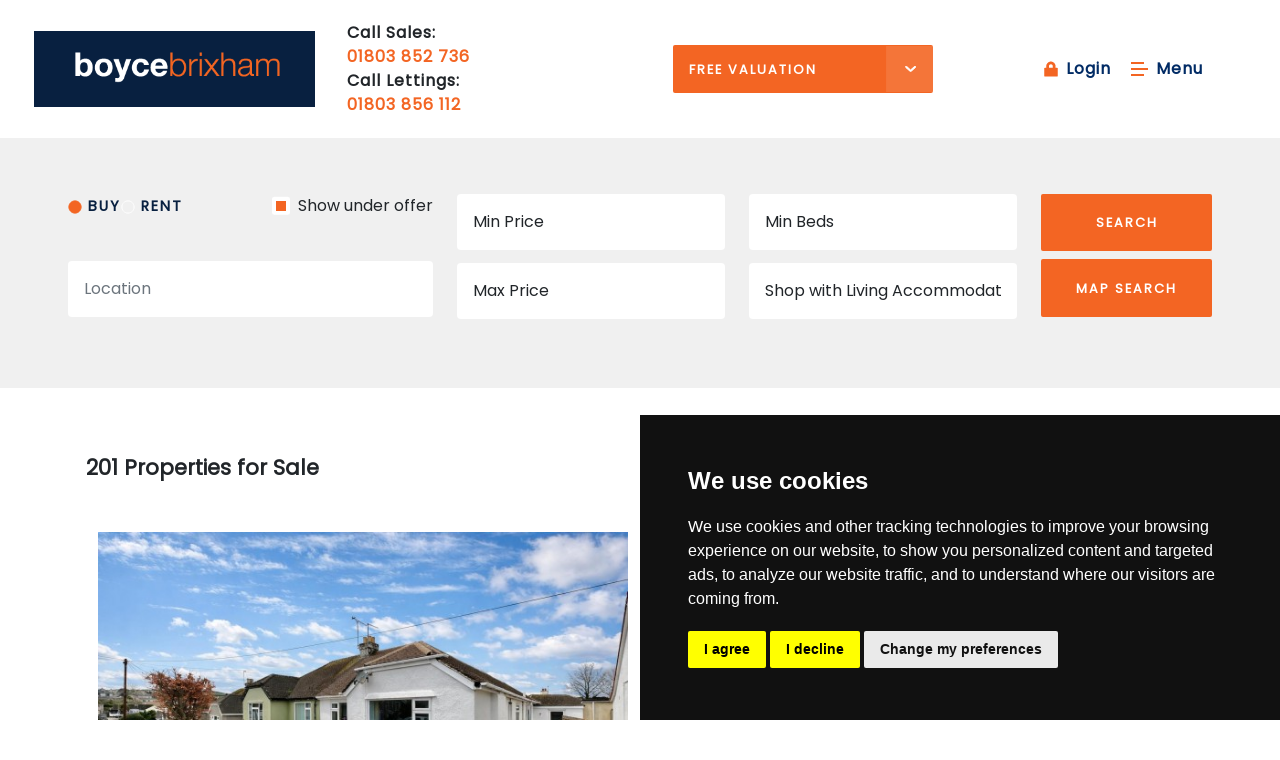

--- FILE ---
content_type: text/html; charset=UTF-8
request_url: https://www.boycebrixham.co.uk/search/?instruction_type=Sale&showstc=on&address_keyword=&minprice=&maxprice=&property_type=&created_at_desc=&orderby=created_at+desc
body_size: 11501
content:
<!doctype html>




<html lang="en-GB" prefix="og: http://ogp.me/ns# fb: http://ogp.me/ns/fb# website: http://ogp.me/ns/website#">
<head>
	<meta charset="utf-8">
	<title>201 Properties for sale using that criteria | Boyce Brixham</title>
	<meta name="viewport" content="width=device-width, initial-scale=1.0">
	<meta name="description" content="We've found 201 properties for sale">
	<meta property="og:type" content="website">
	<meta property="og:locale" content="en_GB">
	<meta property="og:url" content="https://www.boycebrixham.co.uk/search/">
	<meta property="og:site_name" content="Boyce Brixham">
	<meta property="og:title" content="201 Properties for sale using that criteria">
	<meta property="og:description" content="We've found 201 properties for sale">
	<meta property="og:image" content="https://www.boycebrixham.co.uk/images/open-graph-image.jpg">
	<meta property="og:image:secure_url" content="https://www.boycebrixham.co.uk/images/open-graph-image.jpg">
	<meta property="og:image:width" content="1200">
	<link rel="shortcut icon" href="/images/favicon.ico">
	<link rel="apple-touch-icon-precomposed" href="/images/apple-touch-icon.png.pagespeed.ce.7t-wGuIIGy.png">
	<link rel="canonical" href="https://www.boycebrixham.co.uk/search/">
	<link rel="stylesheet" href="/css/A.styles.css.pagespeed.cf.rD6xhT0UK5.css">
<link rel="preconnect" href="https://fonts.googleapis.com">
<link rel="preconnect" href="https://fonts.gstatic.com" crossorigin>
<link href="https://fonts.googleapis.com/css2?family=Lora:ital@1&family=Poppins:wght@300;400&display=swap" rel="stylesheet">	<script src="//www.freeprivacypolicy.com/public/cookie-consent/4.0.0/cookie-consent.js"></script>

<script>
    document.addEventListener('DOMContentLoaded', function () {
        cookieconsent.run({
            // Set your options
            "notice_banner_type":                       "simple", // headline, interstitial, standalone
            "consent_type":                             "express", // implied
            "palette":                                  "dark", // Or light
            "language":                                 "en",
            "page_load_consent_levels":                 [
                                                            "strictly-necessary"
                                                        ],
            "notice_banner_reject_button_hide":         false, // true
            "preferences_center_close_button_hide":     false, // true
            "website_privacy_policy_url":               "/privacy-policy-and-notice/",
            "website_name":                             "Boyce Brixham"
        });
    });
</script>

<!-- Google tag (gtag.js) -->
<script async src="https://www.googletagmanager.com/gtag/js?id=G-K1HZTD11WR"></script>
<script type="text/plain" cookie-consent="tracking">
  window.dataLayer = window.dataLayer || [];
  function gtag(){dataLayer.push(arguments);}
  gtag('js', new Date());

  gtag('config', 'G-K1HZTD11WR');
</script>
<!-- Google Tag Manager -->
<script type="text/plain" cookie-consent="tracking">(function(w,d,s,l,i){w[l]=w[l]||[];w[l].push({'gtm.start':
    new Date().getTime(),event:'gtm.js'});var f=d.getElementsByTagName(s)[0],
    j=d.createElement(s),dl=l!='dataLayer'?'&l='+l:'';j.async=true;j.src=
    'https://www.googletagmanager.com/gtm.js?id='+i+dl;f.parentNode.insertBefore(j,f);
    })(window,document,'script','dataLayer','GTM-PHK3C27V');</script>
    <!-- End Google Tag Manager -->	<style>#property-search-results .property .counciltax p{float:left;font-weight:800;padding-right:1rem;letter-spacing:1px;font-size:1.2rem}</style>
</head>
<body id="property-search-results">
	<!-- Google Tag Manager (noscript) -->
<noscript><iframe src="https://www.googletagmanager.com/ns.html?id=GTM-PHK3C27V" height="0" width="0" style="display:none;visibility:hidden"></iframe></noscript>
	<!-- End Google Tag Manager (noscript) -->

<script src="https://boycebrixham.propertyfile.co.uk/widgets/request-appraisal/generate?
key=a8b5679d0007f56f53d8a1c3651126af000949fc5db6f7f886ce59524d870b97"></script>
<!-- Header-->
<header class="sticky-top">
    <div class="container-fluid">
		<div class="row d-flex align-items-center">
			<div class="col-xl-3 col-lg-3 col-md-4 col-7 px-0 px-md-1 d-flex justify-content-between">
				<a class="navbar-brand" href="/"><img src="/images/boyce-trans-logo.png.pagespeed.ce.uuopDySBTs.png" width="360" alt="Boyce Brixham logo"></a>
				
			</div>
			<div class="col-xl-3 col-lg-4 d-none d-lg-block">
				<p class="call-text">Call Sales:<br> 
					<a href="tel:01803852736" class="sales-number-click">01803 852 736</a>
				</p>
				<p class="call-text">Call Lettings:<br> 
					<a href="tel:01803856112" class="lettings-number-click">01803 856 112</a>
				</p>
			</div>
			
			<div class="col-xl-3 col-lg-3 col-md-5 d-none d-md-block">	
				<ul class="valuation-nav">
						<li class="dropdown">
							<a class="dropdown-toggle header-main-val" href="#" id="navbarDropdown" role="button" data-bs-toggle="dropdown" aria-expanded="false">
								Free Valuation
							</a>
							<ul class="dropdown-menu" aria-labelledby="navbarDropdown">
								<li><a class="dropdown-item pf-request-appraisal-button header-expert-sales-val" href="#">Expert valuation</a></li>
								<li><a target="_blank" class="dropdown-item header-ivt" href="https://boyce-brixham.pro-val.propertylogic.net">Instant valuation</a></li>
								<li class="last"><a class="dropdown-item pf-request-appraisal-button header-expert-rental-val" href="#">Rental valuation</a></li>
							</ul>
						</li>
				</ul>
			</div>
			<div class="col-xl-2 col-lg-2 col-md-3 col-5 p-0 d-flex justify-content-lg-end">
				<a href="https://boycebrixham.propertyfile.co.uk/" target="_blank" class="login"><img src="/images/lock-icon.svg" width="20" alt="login padlock">Login</a>
				<a data-bs-toggle="modal" class="menu" data-bs-target="#menuMain" href="#menuMain">
					<span></span>
					<span></span>
					<span></span>
					<i>Menu</i>
				</a>
			</div>
		</div>
	</div>
</header>

<!-- Menu Modal -->
<div class="modal fade" id="menuMain" tabindex="-1" aria-hidden="true" data-bs-target="#staticBackdrop">
    <a href="#" class="close" data-bs-dismiss="modal" aria-label="Close">X</a>
    <div class="modal-dialog modal-xl modal-dialog-centered">
        <div class="modal-content">
            <div class="container-fluid">
    <div class="row">
        <div class="col-md-6 col-lg-4 main-nav">
                <h4>Menu</h4>	
                <ul>
                    <li><a href="/selling/" title="Selling">Selling</a></li> 
                    <li><a href="/buying/" title="Buying">Buying</a></li> 
                    <li><a href="/landlords/" title="Landlords">Landlords</a></li> 
                    <li><a href="/tenants/" title="Tenants">Tenants</a></li> 
                    <li><a href="/search/?instruction_type=Sale&showstc=on&address_keyword=&minprice=&maxprice=&property_type=" title="Properties for sale">Properties for sale</a></li> 
                    <li><a href="/search/?instruction_type=Letting&showstc=on&address_keyword=&minprice=&maxprice=&property_type=" title="">Properties to let</a></li> 
                    <li><a href="/mortgage-advice/" title="Mortgage advice">Mortgage advice</a></li> 
                </ul>
            </div>
            <div class="col-md-6 col-lg-4 main-nav"> 
                <h4 class="visible-lg visible-xl">&nbsp;</h4>	
                <ul>
                    <li><a href="/guild/" title="Guild">Guild of Property Professionals</a></li> 
                    <li><a href="/market-news/" title="Market News">Latest News</a></li>                        
                    <li><a href="/testimonials/" title="testimonials">Testimonials</a></li> 
                    <li><a href="/meet-the-team/" title="Meet the team">The Team</a></li> 
                    <li><a href="/about/" title="About us">About</a></li> 
                    <li><a href="/register-with-us/" title="Register with us">Register</a></li> 
                    <li><a href="/contact/" title="Contact us">Contact</a></li> 
                </ul>	
        </div> 
        <div class="col-md-6 col-lg-4 d-none d-md-block">
            <div class="modal__contact-details">
            <h4>Contact Office</h4>
				<p>49 Fore Street,<br> Brixham,<br> TQ5 8AG	</p>
				<p>Sales: <a href="mailto:property@ljboyce.co.uk" class="email sales"> property@ljboyce.co.uk</a><br>
                Lettings: <a href="mailto:lettings@ljboyce.co.uk" class="email lettings"> lettings@ljboyce.co.uk</a></p>
                <a href="#" class="pf-request-appraisal-button btn btn-primary glow menu-val-btn">Book a free valuation</a> <!-- property file link here -->
                <a href="/saved-properties/" class="save"><img src="/images/star.svg" alt="star">View Shortlist</a>
            </div>
        </div>
    </div> 
</div>         </div>
    </div>
</div>
<!-- Header end-->	<a class="btn btn-primary d-block d-sm-none" data-bs-toggle="collapse" href="#collapseExample" role="button" aria-expanded="false" aria-controls="collapseExample">
    Refine Search
</a>

<div class="thumbs-bg collapse dont-collapse-sm" id="collapseExample">
	<div class="container-fluid">
		<div class="col-12">
			<div class="thumbs-search">
				<div class="row">
					<div class="col-xl-12">
						<ul class="nav nav-tabs" role="tablist">    
							<li role="presentation">         
								<a href="#sale-search" class="active" data-bs-toggle="tab" aria-controls="sale-search" role="tab">
									<img src="/images/icon-off.svg" width="14" alt="Off icon" class="off-icon">
									<img src="/images/icon-on.svg" width="14" alt="On icon" class="on-icon"></span> Buy</a>         
							</li>      
							<li role="presentation" class="">           
								<a href="#let-search" data-bs-toggle="tab" aria-controls="let-search" role="tab">
									<img src="/images/icon-off.svg" width="14" alt="Off icon" class="off-icon">
									<img src="/images/icon-on.svg" width="14" alt="On icon" class="on-icon"></span> Rent</a>     
							</li>
						</ul>
					
						<div class="tab-content">
							<div role="tabpanel" class="tab-pane active" id="sale-search">
								<form action="/search/">
								<div class="row">
									
									<div class="col-xl-4">
									
										<input type="hidden" name="instruction_type" value="Sale">

											<p class="show-sold"><input type="checkbox" name="showstc" checked value="on"> Show under offer</p>
											
											<div class="form-group">
													<input type="text" name="address_keyword" class="form-control move-down" id="main-address_keyword-sales" placeholder="Location">
											</div>
									</div>
									<div class="col-xl-3">
										<div class="form-group">
											<select class="form-control" name="minprice" id="minprice-sale-modal">
												<option value="" selected>Min Price</option>
												<option value="100000">&pound;100,000</option>
												<option value="200000">&pound;200,000</option>
												<option value="300000">&pound;300,000</option>
												<option value="400000">&pound;400,000</option>
												<option value="500000">&pound;500,000</option>
												<option value="600000">&pound;600,000</option>
												<option value="700000">&pound;700,000</option>
												<option value="800000">&pound;800,000</option>
												<option value="900000">&pound;900,000</option>
												<option value="">&pound;1m+</option>              
											</select>
										</div>

										<div class="form-group">
											<select class="form-control" name="maxprice" id="maxprice-sale-modal">
												<option value="" selected>Max Price</option>
												<option value="100000">&pound;100,000</option>
												<option value="200000">&pound;200,000</option>
												<option value="300000">&pound;300,000</option>
												<option value="400000">&pound;400,000</option>
												<option value="500000">&pound;500,000</option>
												<option value="600000">&pound;600,000</option>
												<option value="700000">&pound;700,000</option>
												<option value="800000">&pound;800,000</option>
												<option value="900000">&pound;900,000</option>
												<option value="">&pound;1m+</option>
											</select>
										</div>
									</div>
									
									<div class="col-xl-3">
										<div class="form-group">
											<select class="form-control" name="bedrooms" id="bedrooms-modal">
												<option value="" selected disabled>Min Beds</option>
												<option value="0">Studio</option>
												<option value="1">1 Bedroom</option>
												<option value="2">2 Bedrooms</option>
												<option value="3">3 Bedrooms</option>
												<option value="4">4 Bedrooms</option>
												<option value="">5 Bedrooms +</option>
											</select>   
										</div> 

										<div class="form-group">
											<select class="form-control" name="property_type" id="property_type-sales">
													<option value="" selected>Property Type</option>
						    <option value="Cottage,Cottage - Terraced,House,House - Detached,House - End Terrace,House - Semi-Detached,House - Terraced,Maisonette,Guest House" selected>Houses</option>
						    <option value="Bungalow,Bungalow - Detached,Bungalow - Semi Detached,Bungalow - Terrace" selected>Bungalows</option>
						    <option value="Apartment,Apartment - Purpose Built,Flat,Flat - Purpose Built,Flat - Studio" selected>Flats</option>
						    <option value="Land" selected>Land</option>
						    <option value="Garage" selected>Garages</option>
						    <option value="Park home" selected>Park Homes</option>
						    <option value="Shop with Living Accommodation" selected>Shop with Living Accommodation</option>
											</select>
										</div>
									</div>
									
									<div class="col-xl-2">
										<button type="submit" class="btn btn-primary" onclick="ListSearch(this)">SEARCH</button>

										<button type="submit" class="btn btn-primary" onclick="MapSearch(this)">MAP SEARCH</button>
									</div>
									
									
									
								</div>
							</form>
							</div><!-- tab panel -->


							<div role="tabpanel" class="tab-pane" id="let-search">
								<form action="/search/">
								<div class="row">
									<div class="col-xl-4">
									
										<input type="hidden" name="instruction_type" value="Letting">

											<p class="show-sold"><input type="checkbox" name="showstc" checked value="on"> Show let agreed</p>
											
											<div class="form-group">
													<input type="text" name="address_keyword" class="form-control move-down" id="main-address_keyword-sales" placeholder="Location">
											</div>
									</div>
									<div class="col-xl-3">
										<div class="form-group">
											<select class="form-control" name="minprice" id="minprice-let-modal">
												<option value="" selected>Min Price</option>
												<option value="300">&pound;300pcm</option>
												<option value="400">&pound;400pcm</option>
												<option value="500">&pound;500pcm</option>
												<option value="600">&pound;600pcm</option>
												<option value="700">&pound;700pcm</option>
												<option value="800">&pound;800pcm</option>
												<option value="900">&pound;900pcm</option>
												<option value="1000">&pound;1000pcm</option>
												<option value="1500">&pound;1500pcm</option>
												<option value="2000">&pound;2000pcm</option>
												<option value="3000">&pound;3000pcm</option>
												<option value="">&pound;4000pcm +</option>
											</select>
										</div>

										<div class="form-group">
											<select class="form-control" name="maxprice" id="maxprice-let-modal">
												<option value="" selected>Max Price</option>
												<option value="300">&pound;300pcm</option>
												<option value="400">&pound;400pcm</option>
												<option value="500">&pound;500pcm</option>
												<option value="600">&pound;600pcm</option>
												<option value="700">&pound;700pcm</option>
												<option value="800">&pound;800pcm</option>
												<option value="900">&pound;900pcm</option>
												<option value="1000">&pound;1000pcm</option>
												<option value="1500">&pound;1500pcm</option>
												<option value="2000">&pound;2000pcm</option>
												<option value="3000">&pound;3000pcm</option>
												<option value="">&pound;4000pcm +</option>
										</select>
										</div>
									</div>
									
									<div class="col-xl-3">
										<div class="form-group">
											<select class="form-control" name="bedrooms" id="bedrooms-modal">
												<option value="" selected disabled>Min Beds</option>
												<option value="0">Studio</option>
												<option value="1">1 Bedroom</option>
												<option value="2">2 Bedrooms</option>
												<option value="3">3 Bedrooms</option>
												<option value="4">4 Bedrooms</option>
												<option value="">5 Bedrooms +</option>
											</select>   
										</div> 

										<div class="form-group">
											<select class="form-control" name="property_type" id="property_type-sales">
													<option value="" selected>Property Type</option>
						    <option value="Cottage,Cottage - Terraced,House,House - Detached,House - End Terrace,House - Semi-Detached,House - Terraced,Maisonette,Guest House" selected>Houses</option>
						    <option value="Bungalow,Bungalow - Detached,Bungalow - Semi Detached,Bungalow - Terrace" selected>Bungalows</option>
						    <option value="Apartment,Apartment - Purpose Built,Flat,Flat - Purpose Built,Flat - Studio" selected>Flats</option>
						    <option value="Land" selected>Land</option>
						    <option value="Garage" selected>Garages</option>
						    <option value="Park home" selected>Park Homes</option>
						    <option value="Shop with Living Accommodation" selected>Shop with Living Accommodation</option>
											</select>
										</div>
									</div>
									
									<div class="col-xl-2">
										<button type="submit" class="btn btn-primary" onclick="ListSearch(this)">SEARCH</button>

										<button type="submit" class="btn btn-primary" onclick="MapSearch(this)">MAP SEARCH</button>
									</div>
									
								
								</div>
							</form>
							</div><!-- tab panel -->

						</div><!-- tab content -->
					</div>
				</div>
			</div>
		</div>
	</div>
</div><!-- end of search -->
<div class="container properties">
	<div class="row">
		<div class="col-md-12">
						<div id="search-results">
				<div class="row page-sorts">
					<div class="col-xl-5 col-sm-12">
						<p class="found">
							201 Properties  for Sale
													</p>
					</div>
					<div class="col-xl-7 col-sm-12">
						<div class="row">
	<div class="col-md-8 offset-md-4 order-by">
		<a href="/saved-properties/"><img src="/images/star.svg" class="star" alt="star"> <span>Shortlist</span></a>
		<a href="/search2/?instruction_type=Sale&amp;showstc=on&amp;address_keyword=&amp;minprice=&amp;maxprice=&amp;property_type=&amp;created_at_desc=&amp;orderby=created_at+desc"><img src="/images/map-icon.svg" class="pin" alt="map pin"><span>Map view</span></a>
		<form action="/search/">
			<div class="form-group">
				<input type="hidden" name="instruction_type" value="Sale" class="restore-search-skip"/>
<input type="hidden" name="showstc" value="on" class="restore-search-skip"/>
<input type="hidden" name="address_keyword" value="" class="restore-search-skip"/>
<input type="hidden" name="minprice" value="" class="restore-search-skip"/>
<input type="hidden" name="maxprice" value="" class="restore-search-skip"/>
<input type="hidden" name="property_type" value="" class="restore-search-skip"/>
<input type="hidden" name="created_at_desc" value="" class="restore-search-skip"/>
				<select name="orderby" class="form-control" id="orderby" onchange="$(this).closest('form').submit();">
					<option value="" disabled>Order by:</option>
					<option value="price desc">Price: High to Low</option>
					<option value="price asc">Price: Low to High</option>
				</select>
			</div>
		</form>
	</div>
	
</div>					</div>
				</div>
				<div class="row property">
									<div class="col-lg-6 padding-adjust">
													<div class="image-container">
								<a href="/property-details/34403321/-/brixham/belmont-road?page=1&amp;instruction_type=Sale&amp;showstc=on&amp;address_keyword=&amp;minprice=&amp;maxprice=&amp;property_type=&amp;created_at_desc=&amp;orderby=created_at+desc">
																		<img src="/resize/34403321/0/580.pagespeed.ce.54M_qW0bmd.jpg" class="img-responsive property-img" alt="View Full Details for Belmont Road, Brixham">
																		
									<!--<div class="image-thumb d-none d-sm-block">
																		<img src="/resize/34403321/1/288" class="img-responsive property-img" alt="View Full Details for Belmont Road, Brixham">
																											<img src="/resize/34403321/2/288" class="img-responsive property-img" alt="View Full Details for Belmont Road, Brixham">
																		
								</div>-->
								</a>
							</div>
					</div>
					<div class="col-xl-6 property-detail">
						    
                                                             


								<p class="type">3 bedroom Bungalow - Semi Detached For Sale - <small>Freehold</small>								</p>
								<p class="address">Belmont Road, Brixham</p>
								<div class="price">
									<p>																				&pound;340,000
																													</p>
																			<span><img src="/images/bed-icon.svg" height="28" alt="bedrooms"> <strong> 3</strong></span>
																														<span><img src="/images/bath-icon.svg" height="24" alt="bathrooms"> <strong> 1 </strong></span>																				<span><img src="/images/reception.svg" height="28" alt="receptions"> <strong> 3  </strong></span>
																		</div>
								<div class="counciltax">
									<p> <small> Council Tax Band D</small></p>
								</div>
								<div class="more-details">
									 Extended three-bedroom semi-detached bungalow occupying a generous, completely level plot at the end of a quiet and well-regarded cul-de-sac, offering excellent convenience for town centre and harbour access. Thoughtfully reconfigured to provide stylish, modern living with a superb kitchen/diner, versatile additional living spaces and a large, level rear garden with open countryside views. 								</div>
								
								<div class="buttons">
									<a class="btn btn-primary" href="/property-details/34403321/-/brixham/belmont-road?page=1&amp;instruction_type=Sale&amp;showstc=on&amp;address_keyword=&amp;minprice=&amp;maxprice=&amp;property_type=&amp;created_at_desc=&amp;orderby=created_at+desc">More details</a>
									<a href="javascript:toggleInShortlist(1460)" class="shortlist-property-1460 add-to-shortlist shortlist">
										<span class="add">
										<img src="/images/star.svg" alt="star">Save to shortlist
										</span>
										<span class="remove">
											<img src="/images/star.svg" alt="star">Remove from shortlist
										</span>
									</a>
								</div>
					</div>
									<div class="col-lg-6 padding-adjust">
													<div class="image-container">
								<a href="/property-details/34402566/-/brixham/old-foundry-court?page=1&amp;instruction_type=Sale&amp;showstc=on&amp;address_keyword=&amp;minprice=&amp;maxprice=&amp;property_type=&amp;created_at_desc=&amp;orderby=created_at+desc">
																		<img src="/resize/34402566/0/580.pagespeed.ce.39kiSNKmjv.jpg" class="img-responsive property-img" alt="View Full Details for Fore Street">
																		
									<!--<div class="image-thumb d-none d-sm-block">
																		<img src="/resize/34402566/1/288" class="img-responsive property-img" alt="View Full Details for Fore Street">
																											<img src="/resize/34402566/2/288" class="img-responsive property-img" alt="View Full Details for Fore Street">
																		
								</div>-->
								</a>
							</div>
					</div>
					<div class="col-xl-6 property-detail">
						 
                                 
                             


								<p class="type">2 bedroom Flat - First Floor For Sale - <small>Leasehold With Share Of Freehold</small>								</p>
								<p class="address">Fore Street</p>
								<div class="price">
									<p>																				&pound;259,950
																													</p>
																			<span><img src="/images/bed-icon.svg" height="28" alt="bedrooms"> <strong> 2</strong></span>
																														<span><img src="/images/bath-icon.svg" height="24" alt="bathrooms"> <strong> 1 </strong></span>																				<span><img src="/images/reception.svg" height="28" alt="receptions"> <strong> 1  </strong></span>
																		</div>
								<div class="counciltax">
									<p> <small> Council Tax Band C</small></p>
								</div>
								<div class="more-details">
									 Stylish two double bedroom apartment set within a secure gated development just yards from Brixham harbour, OFFERED CHAIN FREE and ideal for holiday letting or coastal living. Features a 20ft open-plan living space with modern kitchen, Juliet balcony to the main bedroom and access to a communal courtyard in this highly sought-after central location. 								</div>
								
								<div class="buttons">
									<a class="btn btn-primary" href="/property-details/34402566/-/brixham/old-foundry-court?page=1&amp;instruction_type=Sale&amp;showstc=on&amp;address_keyword=&amp;minprice=&amp;maxprice=&amp;property_type=&amp;created_at_desc=&amp;orderby=created_at+desc">More details</a>
									<a href="javascript:toggleInShortlist(1459)" class="shortlist-property-1459 add-to-shortlist shortlist">
										<span class="add">
										<img src="/images/star.svg" alt="star">Save to shortlist
										</span>
										<span class="remove">
											<img src="/images/star.svg" alt="star">Remove from shortlist
										</span>
									</a>
								</div>
					</div>
									<div class="col-lg-6 padding-adjust">
													<div class="image-container">
								<a href="/property-details/34401766/devon/brixham/parkham-glade-1?page=1&amp;instruction_type=Sale&amp;showstc=on&amp;address_keyword=&amp;minprice=&amp;maxprice=&amp;property_type=&amp;created_at_desc=&amp;orderby=created_at+desc">
																		<img src="/resize/34401766/0/580.pagespeed.ce.vYkwCJVm4D.jpg" class="img-responsive property-img" alt="View Full Details for Parkham Glade, Wren Hill, Brixham">
																		
									<!--<div class="image-thumb d-none d-sm-block">
																		<img src="/resize/34401766/1/288" class="img-responsive property-img" alt="View Full Details for Parkham Glade, Wren Hill, Brixham">
																											<img src="/resize/34401766/2/288" class="img-responsive property-img" alt="View Full Details for Parkham Glade, Wren Hill, Brixham">
																		
								</div>-->
								</a>
							</div>
					</div>
					<div class="col-xl-6 property-detail">
						    
                                                             


								<p class="type">3 bedroom House - Terraced For Sale - <small>Freehold</small>								</p>
								<p class="address">Parkham Glade, Wren Hill, Brixham</p>
								<div class="price">
									<p>																				&pound;235,000
																													</p>
																			<span><img src="/images/bed-icon.svg" height="28" alt="bedrooms"> <strong> 3</strong></span>
																														<span><img src="/images/bath-icon.svg" height="24" alt="bathrooms"> <strong> 2 </strong></span>																				<span><img src="/images/reception.svg" height="28" alt="receptions"> <strong> 2  </strong></span>
																		</div>
								<div class="counciltax">
									<p> <small> Council Tax Band B</small></p>
								</div>
								<div class="more-details">
									 FANTASTIC MID TERRACE TOWN HOUSE - with NO CHAIN, this spacious 3 DOUBLE BED house is ideal for a family, investor or indeed as a secure lock and leave holiday base. Situated at the end of a quiet yet central cul-de-sac in a pretty leafy glade setting. Car port + visitors parking. GOOD SIZE GARDEN + BALCONY. 								</div>
								
								<div class="buttons">
									<a class="btn btn-primary" href="/property-details/34401766/devon/brixham/parkham-glade-1?page=1&amp;instruction_type=Sale&amp;showstc=on&amp;address_keyword=&amp;minprice=&amp;maxprice=&amp;property_type=&amp;created_at_desc=&amp;orderby=created_at+desc">More details</a>
									<a href="javascript:toggleInShortlist(1458)" class="shortlist-property-1458 add-to-shortlist shortlist">
										<span class="add">
										<img src="/images/star.svg" alt="star">Save to shortlist
										</span>
										<span class="remove">
											<img src="/images/star.svg" alt="star">Remove from shortlist
										</span>
									</a>
								</div>
					</div>
									<div class="col-lg-6 padding-adjust">
													<div class="image-container">
								<a href="/property-details/34398521/-/brixham/rea-barn-road-3?page=1&amp;instruction_type=Sale&amp;showstc=on&amp;address_keyword=&amp;minprice=&amp;maxprice=&amp;property_type=&amp;created_at_desc=&amp;orderby=created_at+desc">
																		<img src="/resize/34398521/0/580" class="img-responsive property-img" alt="View Full Details for Rea Barn Road, Brixham">
																		
									<!--<div class="image-thumb d-none d-sm-block">
																		<img src="/resize/34398521/1/288" class="img-responsive property-img" alt="View Full Details for Rea Barn Road, Brixham">
																											<img src="/resize/34398521/2/288" class="img-responsive property-img" alt="View Full Details for Rea Barn Road, Brixham">
																		
								</div>-->
								</a>
							</div>
					</div>
					<div class="col-xl-6 property-detail">
						    
                                                             


								<p class="type">3 bedroom House - Terraced For Sale - <small>Freehold</small>								</p>
								<p class="address">Rea Barn Road, Brixham</p>
								<div class="price">
									<p>Offers Over, 																				&pound;200,000
																													</p>
																			<span><img src="/images/bed-icon.svg" height="28" alt="bedrooms"> <strong> 3</strong></span>
																														<span><img src="/images/bath-icon.svg" height="24" alt="bathrooms"> <strong> 1 </strong></span>																				<span><img src="/images/reception.svg" height="28" alt="receptions"> <strong> 2  </strong></span>
																		</div>
								<div class="counciltax">
									<p> <small> Council Tax Band B</small></p>
								</div>
								<div class="more-details">
									 NO CHAIN! Characterful three-bedroom Victorian cottage on Rea Barn Road, just a short walk from Brixham town centre, harbour and schools. Stylish kitchen, period features, sunny courtyard garden and elevated southerly views—ideal as a family home or low-maintenance coastal retreat. 								</div>
								
								<div class="buttons">
									<a class="btn btn-primary" href="/property-details/34398521/-/brixham/rea-barn-road-3?page=1&amp;instruction_type=Sale&amp;showstc=on&amp;address_keyword=&amp;minprice=&amp;maxprice=&amp;property_type=&amp;created_at_desc=&amp;orderby=created_at+desc">More details</a>
									<a href="javascript:toggleInShortlist(1457)" class="shortlist-property-1457 add-to-shortlist shortlist">
										<span class="add">
										<img src="/images/star.svg" alt="star">Save to shortlist
										</span>
										<span class="remove">
											<img src="/images/star.svg" alt="star">Remove from shortlist
										</span>
									</a>
								</div>
					</div>
									<div class="col-lg-6 padding-adjust">
													<div class="image-container">
								<a href="/property-details/34387213/-/brixham/rea-barn-road-2?page=1&amp;instruction_type=Sale&amp;showstc=on&amp;address_keyword=&amp;minprice=&amp;maxprice=&amp;property_type=&amp;created_at_desc=&amp;orderby=created_at+desc">
																		<img src="/resize/34387213/0/580" class="img-responsive property-img" alt="View Full Details for Rea Barn Road">
																		
									<!--<div class="image-thumb d-none d-sm-block">
																		<img src="/resize/34387213/1/288" class="img-responsive property-img" alt="View Full Details for Rea Barn Road">
																											<img src="/resize/34387213/2/288" class="img-responsive property-img" alt="View Full Details for Rea Barn Road">
																		
								</div>-->
								</a>
							</div>
					</div>
					<div class="col-xl-6 property-detail">
						    
                                                             


								<p class="type">1 bedroom House - End Terrace For Sale - <small>Freehold</small>								</p>
								<p class="address">Rea Barn Road</p>
								<div class="price">
									<p>																				&pound;125,000
																													</p>
																			<span><img src="/images/bed-icon.svg" height="28" alt="bedrooms"> <strong> 1</strong></span>
																														<span><img src="/images/bath-icon.svg" height="24" alt="bathrooms"> <strong> 1 </strong></span>																				<span><img src="/images/reception.svg" height="28" alt="receptions"> <strong> 1  </strong></span>
																		</div>
								<div class="counciltax">
									<p> <small> Council Tax Band A</small></p>
								</div>
								<div class="more-details">
									 A charming and characterful one-bedroom cottage in a central Brixham location, just a short walk from the town centre, perfect as a first home, holiday retreat or “lock-up-and-leave” bolthole. Bursting with period features including exposed stonework and a curved staircase, the freehold property is vacant, chain-free and offers easy nearby street parking. 								</div>
								
								<div class="buttons">
									<a class="btn btn-primary" href="/property-details/34387213/-/brixham/rea-barn-road-2?page=1&amp;instruction_type=Sale&amp;showstc=on&amp;address_keyword=&amp;minprice=&amp;maxprice=&amp;property_type=&amp;created_at_desc=&amp;orderby=created_at+desc">More details</a>
									<a href="javascript:toggleInShortlist(1455)" class="shortlist-property-1455 add-to-shortlist shortlist">
										<span class="add">
										<img src="/images/star.svg" alt="star">Save to shortlist
										</span>
										<span class="remove">
											<img src="/images/star.svg" alt="star">Remove from shortlist
										</span>
									</a>
								</div>
					</div>
									<div class="col-lg-6 padding-adjust">
													<div class="image-container">
								<a href="/property-details/34385932/-/brixham/penn-court?page=1&amp;instruction_type=Sale&amp;showstc=on&amp;address_keyword=&amp;minprice=&amp;maxprice=&amp;property_type=&amp;created_at_desc=&amp;orderby=created_at+desc">
																		<img src="/resize/34385932/0/580" class="img-responsive property-img" alt="View Full Details for St. Marys Hill, Brixham">
																		
									<!--<div class="image-thumb d-none d-sm-block">
																		<img src="/resize/34385932/1/288" class="img-responsive property-img" alt="View Full Details for St. Marys Hill, Brixham">
																											<img src="/resize/34385932/2/288" class="img-responsive property-img" alt="View Full Details for St. Marys Hill, Brixham">
																		
								</div>-->
								</a>
							</div>
					</div>
					<div class="col-xl-6 property-detail">
						 
                                                             


								<p class="type">2 bedroom Flat - Ground Floor For Sale - <small>Leasehold</small>								</p>
								<p class="address">St. Marys Hill, Brixham</p>
								<div class="price">
									<p>Asking Price, 																				&pound;250,000
																													</p>
																			<span><img src="/images/bed-icon.svg" height="28" alt="bedrooms"> <strong> 2</strong></span>
																														<span><img src="/images/bath-icon.svg" height="24" alt="bathrooms"> <strong> 2 </strong></span>																				<span><img src="/images/reception.svg" height="28" alt="receptions"> <strong> 1  </strong></span>
																		</div>
								<div class="counciltax">
									<p> <small> Council Tax Band C</small></p>
								</div>
								<div class="more-details">
									 Ground Floor Garden Apartment with 2 bedrooms (1 en suite).  Located near the South West Coastal Path, the apartment has delightful open views.  Allocated parking space and private south facing garden. 								</div>
								
								<div class="buttons">
									<a class="btn btn-primary" href="/property-details/34385932/-/brixham/penn-court?page=1&amp;instruction_type=Sale&amp;showstc=on&amp;address_keyword=&amp;minprice=&amp;maxprice=&amp;property_type=&amp;created_at_desc=&amp;orderby=created_at+desc">More details</a>
									<a href="javascript:toggleInShortlist(1454)" class="shortlist-property-1454 add-to-shortlist shortlist">
										<span class="add">
										<img src="/images/star.svg" alt="star">Save to shortlist
										</span>
										<span class="remove">
											<img src="/images/star.svg" alt="star">Remove from shortlist
										</span>
									</a>
								</div>
					</div>
									<div class="col-lg-6 padding-adjust">
													<div class="image-container">
								<a href="/property-details/34380253/devon/brixham/centry-court?page=1&amp;instruction_type=Sale&amp;showstc=on&amp;address_keyword=&amp;minprice=&amp;maxprice=&amp;property_type=&amp;created_at_desc=&amp;orderby=created_at+desc">
																		<img src="/resize/34380253/0/580" class="img-responsive property-img" alt="View Full Details for Centry Road, Brixham">
																		
									<!--<div class="image-thumb d-none d-sm-block">
																		<img src="/resize/34380253/1/288" class="img-responsive property-img" alt="View Full Details for Centry Road, Brixham">
																											<img src="/resize/34380253/2/288" class="img-responsive property-img" alt="View Full Details for Centry Road, Brixham">
																		
								</div>-->
								</a>
							</div>
					</div>
					<div class="col-xl-6 property-detail">
						    
                                                             


								<p class="type">3 bedroom House - Terraced For Sale - <small>Freehold</small>								</p>
								<p class="address">Centry Road, Brixham</p>
								<div class="price">
									<p>																				&pound;220,000
																													</p>
																			<span><img src="/images/bed-icon.svg" height="28" alt="bedrooms"> <strong> 3</strong></span>
																														<span><img src="/images/bath-icon.svg" height="24" alt="bathrooms"> <strong> 1 </strong></span>																				<span><img src="/images/reception.svg" height="28" alt="receptions"> <strong> 2  </strong></span>
																		</div>
								<div class="counciltax">
									<p> <small> Council Tax Band B</small></p>
								</div>
								<div class="more-details">
									 Well-presented three-bedroom mid-terrace home, recently refreshed to create an ideal blank canvas, set in one of Brixham’s most sought-after locations near Berry Head and within easy walking distance of the harbour and town centre. Light-filled open-plan living, south-facing garden, communal grounds and parking, offered with no onward chain and vacant possession. 								</div>
								
								<div class="buttons">
									<a class="btn btn-primary" href="/property-details/34380253/devon/brixham/centry-court?page=1&amp;instruction_type=Sale&amp;showstc=on&amp;address_keyword=&amp;minprice=&amp;maxprice=&amp;property_type=&amp;created_at_desc=&amp;orderby=created_at+desc">More details</a>
									<a href="javascript:toggleInShortlist(1453)" class="shortlist-property-1453 add-to-shortlist shortlist">
										<span class="add">
										<img src="/images/star.svg" alt="star">Save to shortlist
										</span>
										<span class="remove">
											<img src="/images/star.svg" alt="star">Remove from shortlist
										</span>
									</a>
								</div>
					</div>
									<div class="col-lg-6 padding-adjust">
													<div class="image-container">
								<a href="/property-details/34371760/-/brixham/the-crescent-1?page=1&amp;instruction_type=Sale&amp;showstc=on&amp;address_keyword=&amp;minprice=&amp;maxprice=&amp;property_type=&amp;created_at_desc=&amp;orderby=created_at+desc">
																		<img src="/resize/34371760/0/580" class="img-responsive property-img" alt="View Full Details for The Crescent">
																		
									<!--<div class="image-thumb d-none d-sm-block">
																		<img src="/resize/34371760/1/288" class="img-responsive property-img" alt="View Full Details for The Crescent">
																											<img src="/resize/34371760/2/288" class="img-responsive property-img" alt="View Full Details for The Crescent">
																		
								</div>-->
								</a>
							</div>
					</div>
					<div class="col-xl-6 property-detail">
						    
                                                             


								<p class="type">2 bedroom House - Terraced For Sale - <small>Freehold</small>								</p>
								<p class="address">The Crescent</p>
								<div class="price">
									<p>																				&pound;235,000
																													</p>
																			<span><img src="/images/bed-icon.svg" height="28" alt="bedrooms"> <strong> 2</strong></span>
																														<span><img src="/images/bath-icon.svg" height="24" alt="bathrooms"> <strong> 1 </strong></span>																				<span><img src="/images/reception.svg" height="28" alt="receptions"> <strong> 1  </strong></span>
																		</div>
								<div class="counciltax">
									<p> <small> Council Tax Band B</small></p>
								</div>
								<div class="more-details">
									 Superbly presented two double bedroom mid-terrace home in the sought-after Sharkham Village, offering modern, low-maintenance living with parking and a sunny south-facing garden. Built by award-winning Millwood Homes, ideally located for coastal walks, Berry Head and Brixham harbour, just three-quarters of a mile away. 								</div>
								
								<div class="buttons">
									<a class="btn btn-primary" href="/property-details/34371760/-/brixham/the-crescent-1?page=1&amp;instruction_type=Sale&amp;showstc=on&amp;address_keyword=&amp;minprice=&amp;maxprice=&amp;property_type=&amp;created_at_desc=&amp;orderby=created_at+desc">More details</a>
									<a href="javascript:toggleInShortlist(1450)" class="shortlist-property-1450 add-to-shortlist shortlist">
										<span class="add">
										<img src="/images/star.svg" alt="star">Save to shortlist
										</span>
										<span class="remove">
											<img src="/images/star.svg" alt="star">Remove from shortlist
										</span>
									</a>
								</div>
					</div>
									<div class="col-lg-6 padding-adjust">
													<div class="image-container">
								<a href="/property-details/34365174/-/brixham/pillar-court-1?page=1&amp;instruction_type=Sale&amp;showstc=on&amp;address_keyword=&amp;minprice=&amp;maxprice=&amp;property_type=&amp;created_at_desc=&amp;orderby=created_at+desc">
																		<img src="/resize/34365174/0/580" class="img-responsive property-img" alt="View Full Details for Pillar Avenue, Brixham">
																		
									<!--<div class="image-thumb d-none d-sm-block">
																		<img src="/resize/34365174/1/288" class="img-responsive property-img" alt="View Full Details for Pillar Avenue, Brixham">
																											<img src="/resize/34365174/2/288" class="img-responsive property-img" alt="View Full Details for Pillar Avenue, Brixham">
																		
								</div>-->
								</a>
							</div>
					</div>
					<div class="col-xl-6 property-detail">
						 
                                 
                             


								<p class="type">2 bedroom Flat - Ground Floor For Sale - <small>Leasehold With Share Of Freehold</small>								</p>
								<p class="address">Pillar Avenue, Brixham</p>
								<div class="price">
									<p>																				&pound;139,950
																													</p>
																			<span><img src="/images/bed-icon.svg" height="28" alt="bedrooms"> <strong> 2</strong></span>
																														<span><img src="/images/bath-icon.svg" height="24" alt="bathrooms"> <strong> 1 </strong></span>																				<span><img src="/images/reception.svg" height="28" alt="receptions"> <strong> 1  </strong></span>
																		</div>
								<div class="counciltax">
									<p> <small> Council Tax Band B</small></p>
								</div>
								<div class="more-details">
									 Situated in the popular Furzeham area, this spacious two-bedroom ground floor flat offers level living with the rare benefit of private front and rear gardens and ample residents’ parking.<br/>Set within well-kept communal grounds and offered with no onward chain, the property provides excellent potential for modernisation in a highly convenient Brixham location. 								</div>
								
								<div class="buttons">
									<a class="btn btn-primary" href="/property-details/34365174/-/brixham/pillar-court-1?page=1&amp;instruction_type=Sale&amp;showstc=on&amp;address_keyword=&amp;minprice=&amp;maxprice=&amp;property_type=&amp;created_at_desc=&amp;orderby=created_at+desc">More details</a>
									<a href="javascript:toggleInShortlist(1449)" class="shortlist-property-1449 add-to-shortlist shortlist">
										<span class="add">
										<img src="/images/star.svg" alt="star">Save to shortlist
										</span>
										<span class="remove">
											<img src="/images/star.svg" alt="star">Remove from shortlist
										</span>
									</a>
								</div>
					</div>
									<div class="col-lg-6 padding-adjust">
													<div class="image-container">
								<a href="/property-details/34363346/devon/brixham/northfields-lane?page=1&amp;instruction_type=Sale&amp;showstc=on&amp;address_keyword=&amp;minprice=&amp;maxprice=&amp;property_type=&amp;created_at_desc=&amp;orderby=created_at+desc">
																		<img src="/resize/34363346/0/580" class="img-responsive property-img" alt="View Full Details for Northfields Lane, Brixham">
																		
									<!--<div class="image-thumb d-none d-sm-block">
																		<img src="/resize/34363346/1/288" class="img-responsive property-img" alt="View Full Details for Northfields Lane, Brixham">
																											<img src="/resize/34363346/2/288" class="img-responsive property-img" alt="View Full Details for Northfields Lane, Brixham">
																		
								</div>-->
								</a>
							</div>
					</div>
					<div class="col-xl-6 property-detail">
						    
                                                             


								<p class="type">5 bedroom Bungalow - Detached For Sale - <small>Freehold</small>								</p>
								<p class="address">Northfields Lane, Brixham</p>
								<div class="price">
									<p>Asking Price, 																				&pound;535,000
																													</p>
																			<span><img src="/images/bed-icon.svg" height="28" alt="bedrooms"> <strong> 5</strong></span>
																														<span><img src="/images/bath-icon.svg" height="24" alt="bathrooms"> <strong> 2 </strong></span>																				<span><img src="/images/reception.svg" height="28" alt="receptions"> <strong> 3  </strong></span>
																		</div>
								<div class="counciltax">
									<p> <small> Council Tax Band E</small></p>
								</div>
								<div class="more-details">
									 5 BED DORMER BUNGALOW - Hugely deceptive from a roadside glance -  this really special property has a lot to offer! With vaulted ceilings, 5 BEDROOMS, 2 bathrooms, STUNNING KITCHEN DINER, sitting room, VAULTED LOUNGE and a separate utility. Parking for several vehicles off road, level wrap-around gardens and useful GARDEN STUDIO. 								</div>
								
								<div class="buttons">
									<a class="btn btn-primary" href="/property-details/34363346/devon/brixham/northfields-lane?page=1&amp;instruction_type=Sale&amp;showstc=on&amp;address_keyword=&amp;minprice=&amp;maxprice=&amp;property_type=&amp;created_at_desc=&amp;orderby=created_at+desc">More details</a>
									<a href="javascript:toggleInShortlist(1448)" class="shortlist-property-1448 add-to-shortlist shortlist">
										<span class="add">
										<img src="/images/star.svg" alt="star">Save to shortlist
										</span>
										<span class="remove">
											<img src="/images/star.svg" alt="star">Remove from shortlist
										</span>
									</a>
								</div>
					</div>
							</div>
			</div>
			<div class="row">
				<div class="col-xs-12">
					<div id="spinner" class="spinner"></div>
					<div id="no-more" style="opacity: 0;">No More Properties</div>
				</div>
			</div>
			<div class="row">
				<div class="col-md-12 text-center">
					
<ol class="pagination">
				<li class="active"><a href="/search/1.html?instruction_type=Sale&amp;showstc=on&amp;address_keyword=&amp;minprice=&amp;maxprice=&amp;property_type=&amp;created_at_desc=&amp;orderby=created_at+desc">1</a></li>
		<li><a href="/search/2.html?instruction_type=Sale&amp;showstc=on&amp;address_keyword=&amp;minprice=&amp;maxprice=&amp;property_type=&amp;created_at_desc=&amp;orderby=created_at+desc">2</a></li>
			<li class="disabled"><a href="#">&hellip;</a></li>
	<li><a href="/search/21.html?instruction_type=Sale&amp;showstc=on&amp;address_keyword=&amp;minprice=&amp;maxprice=&amp;property_type=&amp;created_at_desc=&amp;orderby=created_at+desc">21</a></li>
		<li><a href="/search/2.html?instruction_type=Sale&amp;showstc=on&amp;address_keyword=&amp;minprice=&amp;maxprice=&amp;property_type=&amp;created_at_desc=&amp;orderby=created_at+desc" class="next" rel="next">&raquo;</a></li></ol>				</div>
			</div>
					</div>
	</div>
</div>
	
	<footer class="footer">
	<div class="container-fluid">
		<div class="row">
			<div class="col-xl-3 col-lg-5">
				<img src="/images/boyce-trans-logo.png.pagespeed.ce.uuopDySBTs.png" alt="boyce brixham logo" class="footer-logo">
				<p class="legal">&copy; 2026 Boyce Brixham | <a href="/terms-of-use/" title="Terms of Use" rel="nofollow">Terms of Use</a> | <a href="/privacy-policy-and-notice/" title="Privacy Policy" rel="nofollow">Privacy Policy &amp; Notice</a> | <a href="https://bit.ly/thepropertyjungle" rel="nofollow noopener noreferrer" target="_blank">Built by The Property Jungle</a> | 
					<a href="/privacy-policy-and-notice/#cookies" rel="nofollow">Cookie Policy</a> | <a href="/xml/cache/modules/cmp/certificate.pdf?v=2934483704" rel="nofollow noopener noreferrer" target="_blank"> CMP Certificate</a> | <a href="https://www.propertymark.co.uk/professional-standards/rules.html" rel="nofollow noopener noreferrer" target="_blank">Member Standards</a> </p>
				
				<div id="social-media-menu">
					<p class="footer-title">LET'S GET SOCIAL</p>
					<a href="https://en-gb.facebook.com/boycebrixham/" class="social-media-facebook" rel="noopener noreferrer" target="_blank">
						<svg viewBox="0 0 512 512">
							<path d="M211.9 197.4h-36.7v59.9h36.7V433.1h70.5V256.5h49.2l5.2-59.1h-54.4c0 0 0-22.1 0-33.7 0-13.9 2.8-19.5 16.3-19.5 10.9 0 38.2 0 38.2 0V82.9c0 0-40.2 0-48.8 0 -52.5 0-76.1 23.1-76.1 67.3C211.9 188.8 211.9 197.4 211.9 197.4z"/>
						</svg>
					</a>
					<a href="https://www.instagram.com/boycebrixham/?hl=en" class="social-media-facebook" rel="noopener noreferrer" target="_blank">
						<img src="/images/instagram.svg" alt="instagram">
					</a>
					<!-- <a href="https://www.youtube.com/" rel="noopener noreferrer" target="_blank">
						<svg clip-rule="evenodd" fill-rule="evenodd" stroke-linejoin="round" stroke-miterlimit="2" viewBox="0 0 512 512" xmlns="http://www.w3.org/2000/svg" class="icon-youtube"><path d="m501.451 132.852c-5.902-21.934-23.195-39.223-45.125-45.128-40.066-10.966-200.331-10.966-200.331-10.966s-160.261 0-200.327 10.547c-21.508 5.902-39.223 23.618-45.125 45.547-10.543 40.063-10.543 123.147-10.543 123.147s0 83.505 10.543 123.149c5.906 21.929 23.195 39.223 45.129 45.128 40.484 10.966 200.327 10.966 200.327 10.966s160.261 0 200.327-10.547c21.934-5.904 39.223-23.196 45.129-45.125 10.543-40.066 10.543-123.149 10.543-123.149s.422-83.506-10.547-123.569zm-296.483 199.906 133.269-76.759-133.269-76.757z"/></svg>
					</a> -->
					
				</div>		
			</div>
			<div class="col-xl-3 offset-xl-3 col-lg-3 col-sm-6 footer-contact">
				<h4>Contact office</h4>
				<p>49 Fore Street, Brixham, TQ5 8AG</p>
				<a href="tel:01803852736"><img src="/images/phone.svg" alt="phone icon">Sales 01803 852736</a>
				<a href="tel:01803856112"><img src="/images/phone.svg" alt="phone icon">Lettings 01803 856112</a>
				<a href="mailto:property@ljboyce.co.uk"><img src="/images/email-icon.svg" alt="email icon">property@ljboyce.co.uk</a>
			</div>
			<div class="col-xl-3 col-lg-4 col-sm-6">
				<h4>Quick links</h4>
				<ul class="quick-links">
					<li><a href="/search/?instruction_type=Sale&showstc=on&address_keyword=&minprice=&maxprice=&property_type=" title="properties for sale">Property for sale</a></li>
					<li><a href="/search/?instruction_type=Letting&showstc=on&address_keyword=&minprice=&maxprice=&property_type=" title="properties to let">Property to let</a></li>
					<li><a href="#" class="pf-request-appraisal-button" title="valuation">Valuation</a></li> <!-- property file link -->
					<li><a href="/latest-news/" title="latest news">Latest News</a></li>
					<li><a href="/meet-the-team/" title="meet the team">The Team</a></li>
					<li><a href="/about/" title="about">About</a></li>
					<li><a href="/contact/" title="contact">Contact</a></li>
					<li><a href="/guild/" title="contact">Guild</a></li>
				</ul>
			</div>
		</div>
	</div>
</footer>	<script src="https://ajax.googleapis.com/ajax/libs/jquery/3.4.1/jquery.min.js"></script>
<script src="/xml/js/tpj.js.pagespeed.ce.LaajylQlSN.js"></script>
<script src="/xml/js/jquery/jquery.utils.js.pagespeed.ce.lTKIBA_7Zp.js"></script>
<script src="/xml/js/jquery/jquery.livequery.js.pagespeed.ce.NyPN0CNmhH.js"></script>
<script src="/xml/js/plugin.js.pagespeed.ce.T3uOBskG9t.js"></script>
<script src="/xml/js/jquery/site.js.pagespeed.ce.W0B3eHtzDY.js"></script>
<script src="/js/site.js.pagespeed.ce.InB6VNTWYL.js"></script>
<script src="https://www.google.com/recaptcha/api.js?render=6LeJ6E4eAAAAAK4nWwpsEeBjMdY7JrSxjZh4SjrP&onload=recaptchaOnload"></script><script>
grecaptcha.ready(function() {    grecaptcha.execute('6LeJ6E4eAAAAAK4nWwpsEeBjMdY7JrSxjZh4SjrP', {action: 'pageload'});});
</script>	<script>
		let ias = new InfiniteAjaxScroll('#search-results', {
			item: '.property',
			next: '.next',
			pagination: '.pagination',
			spinner: document.getElementById('spinner'),
			delay: 1500,
		});
		ias.on('page', (event) => {
			document.title = event.title;
			let state = history.state;
			history.replaceState(state, event.title, event.url);
		});
		ias.on('last', function() {
			let el = document.querySelector('#no-more');
			el.style.opacity = '1';
		});
	</script>
</body>
</html>

--- FILE ---
content_type: text/html; charset=utf-8
request_url: https://www.google.com/recaptcha/api2/anchor?ar=1&k=6LeJ6E4eAAAAAK4nWwpsEeBjMdY7JrSxjZh4SjrP&co=aHR0cHM6Ly93d3cuYm95Y2Vicml4aGFtLmNvLnVrOjQ0Mw..&hl=en&v=PoyoqOPhxBO7pBk68S4YbpHZ&size=invisible&anchor-ms=20000&execute-ms=30000&cb=ukqw2d7yn9d8
body_size: 48853
content:
<!DOCTYPE HTML><html dir="ltr" lang="en"><head><meta http-equiv="Content-Type" content="text/html; charset=UTF-8">
<meta http-equiv="X-UA-Compatible" content="IE=edge">
<title>reCAPTCHA</title>
<style type="text/css">
/* cyrillic-ext */
@font-face {
  font-family: 'Roboto';
  font-style: normal;
  font-weight: 400;
  font-stretch: 100%;
  src: url(//fonts.gstatic.com/s/roboto/v48/KFO7CnqEu92Fr1ME7kSn66aGLdTylUAMa3GUBHMdazTgWw.woff2) format('woff2');
  unicode-range: U+0460-052F, U+1C80-1C8A, U+20B4, U+2DE0-2DFF, U+A640-A69F, U+FE2E-FE2F;
}
/* cyrillic */
@font-face {
  font-family: 'Roboto';
  font-style: normal;
  font-weight: 400;
  font-stretch: 100%;
  src: url(//fonts.gstatic.com/s/roboto/v48/KFO7CnqEu92Fr1ME7kSn66aGLdTylUAMa3iUBHMdazTgWw.woff2) format('woff2');
  unicode-range: U+0301, U+0400-045F, U+0490-0491, U+04B0-04B1, U+2116;
}
/* greek-ext */
@font-face {
  font-family: 'Roboto';
  font-style: normal;
  font-weight: 400;
  font-stretch: 100%;
  src: url(//fonts.gstatic.com/s/roboto/v48/KFO7CnqEu92Fr1ME7kSn66aGLdTylUAMa3CUBHMdazTgWw.woff2) format('woff2');
  unicode-range: U+1F00-1FFF;
}
/* greek */
@font-face {
  font-family: 'Roboto';
  font-style: normal;
  font-weight: 400;
  font-stretch: 100%;
  src: url(//fonts.gstatic.com/s/roboto/v48/KFO7CnqEu92Fr1ME7kSn66aGLdTylUAMa3-UBHMdazTgWw.woff2) format('woff2');
  unicode-range: U+0370-0377, U+037A-037F, U+0384-038A, U+038C, U+038E-03A1, U+03A3-03FF;
}
/* math */
@font-face {
  font-family: 'Roboto';
  font-style: normal;
  font-weight: 400;
  font-stretch: 100%;
  src: url(//fonts.gstatic.com/s/roboto/v48/KFO7CnqEu92Fr1ME7kSn66aGLdTylUAMawCUBHMdazTgWw.woff2) format('woff2');
  unicode-range: U+0302-0303, U+0305, U+0307-0308, U+0310, U+0312, U+0315, U+031A, U+0326-0327, U+032C, U+032F-0330, U+0332-0333, U+0338, U+033A, U+0346, U+034D, U+0391-03A1, U+03A3-03A9, U+03B1-03C9, U+03D1, U+03D5-03D6, U+03F0-03F1, U+03F4-03F5, U+2016-2017, U+2034-2038, U+203C, U+2040, U+2043, U+2047, U+2050, U+2057, U+205F, U+2070-2071, U+2074-208E, U+2090-209C, U+20D0-20DC, U+20E1, U+20E5-20EF, U+2100-2112, U+2114-2115, U+2117-2121, U+2123-214F, U+2190, U+2192, U+2194-21AE, U+21B0-21E5, U+21F1-21F2, U+21F4-2211, U+2213-2214, U+2216-22FF, U+2308-230B, U+2310, U+2319, U+231C-2321, U+2336-237A, U+237C, U+2395, U+239B-23B7, U+23D0, U+23DC-23E1, U+2474-2475, U+25AF, U+25B3, U+25B7, U+25BD, U+25C1, U+25CA, U+25CC, U+25FB, U+266D-266F, U+27C0-27FF, U+2900-2AFF, U+2B0E-2B11, U+2B30-2B4C, U+2BFE, U+3030, U+FF5B, U+FF5D, U+1D400-1D7FF, U+1EE00-1EEFF;
}
/* symbols */
@font-face {
  font-family: 'Roboto';
  font-style: normal;
  font-weight: 400;
  font-stretch: 100%;
  src: url(//fonts.gstatic.com/s/roboto/v48/KFO7CnqEu92Fr1ME7kSn66aGLdTylUAMaxKUBHMdazTgWw.woff2) format('woff2');
  unicode-range: U+0001-000C, U+000E-001F, U+007F-009F, U+20DD-20E0, U+20E2-20E4, U+2150-218F, U+2190, U+2192, U+2194-2199, U+21AF, U+21E6-21F0, U+21F3, U+2218-2219, U+2299, U+22C4-22C6, U+2300-243F, U+2440-244A, U+2460-24FF, U+25A0-27BF, U+2800-28FF, U+2921-2922, U+2981, U+29BF, U+29EB, U+2B00-2BFF, U+4DC0-4DFF, U+FFF9-FFFB, U+10140-1018E, U+10190-1019C, U+101A0, U+101D0-101FD, U+102E0-102FB, U+10E60-10E7E, U+1D2C0-1D2D3, U+1D2E0-1D37F, U+1F000-1F0FF, U+1F100-1F1AD, U+1F1E6-1F1FF, U+1F30D-1F30F, U+1F315, U+1F31C, U+1F31E, U+1F320-1F32C, U+1F336, U+1F378, U+1F37D, U+1F382, U+1F393-1F39F, U+1F3A7-1F3A8, U+1F3AC-1F3AF, U+1F3C2, U+1F3C4-1F3C6, U+1F3CA-1F3CE, U+1F3D4-1F3E0, U+1F3ED, U+1F3F1-1F3F3, U+1F3F5-1F3F7, U+1F408, U+1F415, U+1F41F, U+1F426, U+1F43F, U+1F441-1F442, U+1F444, U+1F446-1F449, U+1F44C-1F44E, U+1F453, U+1F46A, U+1F47D, U+1F4A3, U+1F4B0, U+1F4B3, U+1F4B9, U+1F4BB, U+1F4BF, U+1F4C8-1F4CB, U+1F4D6, U+1F4DA, U+1F4DF, U+1F4E3-1F4E6, U+1F4EA-1F4ED, U+1F4F7, U+1F4F9-1F4FB, U+1F4FD-1F4FE, U+1F503, U+1F507-1F50B, U+1F50D, U+1F512-1F513, U+1F53E-1F54A, U+1F54F-1F5FA, U+1F610, U+1F650-1F67F, U+1F687, U+1F68D, U+1F691, U+1F694, U+1F698, U+1F6AD, U+1F6B2, U+1F6B9-1F6BA, U+1F6BC, U+1F6C6-1F6CF, U+1F6D3-1F6D7, U+1F6E0-1F6EA, U+1F6F0-1F6F3, U+1F6F7-1F6FC, U+1F700-1F7FF, U+1F800-1F80B, U+1F810-1F847, U+1F850-1F859, U+1F860-1F887, U+1F890-1F8AD, U+1F8B0-1F8BB, U+1F8C0-1F8C1, U+1F900-1F90B, U+1F93B, U+1F946, U+1F984, U+1F996, U+1F9E9, U+1FA00-1FA6F, U+1FA70-1FA7C, U+1FA80-1FA89, U+1FA8F-1FAC6, U+1FACE-1FADC, U+1FADF-1FAE9, U+1FAF0-1FAF8, U+1FB00-1FBFF;
}
/* vietnamese */
@font-face {
  font-family: 'Roboto';
  font-style: normal;
  font-weight: 400;
  font-stretch: 100%;
  src: url(//fonts.gstatic.com/s/roboto/v48/KFO7CnqEu92Fr1ME7kSn66aGLdTylUAMa3OUBHMdazTgWw.woff2) format('woff2');
  unicode-range: U+0102-0103, U+0110-0111, U+0128-0129, U+0168-0169, U+01A0-01A1, U+01AF-01B0, U+0300-0301, U+0303-0304, U+0308-0309, U+0323, U+0329, U+1EA0-1EF9, U+20AB;
}
/* latin-ext */
@font-face {
  font-family: 'Roboto';
  font-style: normal;
  font-weight: 400;
  font-stretch: 100%;
  src: url(//fonts.gstatic.com/s/roboto/v48/KFO7CnqEu92Fr1ME7kSn66aGLdTylUAMa3KUBHMdazTgWw.woff2) format('woff2');
  unicode-range: U+0100-02BA, U+02BD-02C5, U+02C7-02CC, U+02CE-02D7, U+02DD-02FF, U+0304, U+0308, U+0329, U+1D00-1DBF, U+1E00-1E9F, U+1EF2-1EFF, U+2020, U+20A0-20AB, U+20AD-20C0, U+2113, U+2C60-2C7F, U+A720-A7FF;
}
/* latin */
@font-face {
  font-family: 'Roboto';
  font-style: normal;
  font-weight: 400;
  font-stretch: 100%;
  src: url(//fonts.gstatic.com/s/roboto/v48/KFO7CnqEu92Fr1ME7kSn66aGLdTylUAMa3yUBHMdazQ.woff2) format('woff2');
  unicode-range: U+0000-00FF, U+0131, U+0152-0153, U+02BB-02BC, U+02C6, U+02DA, U+02DC, U+0304, U+0308, U+0329, U+2000-206F, U+20AC, U+2122, U+2191, U+2193, U+2212, U+2215, U+FEFF, U+FFFD;
}
/* cyrillic-ext */
@font-face {
  font-family: 'Roboto';
  font-style: normal;
  font-weight: 500;
  font-stretch: 100%;
  src: url(//fonts.gstatic.com/s/roboto/v48/KFO7CnqEu92Fr1ME7kSn66aGLdTylUAMa3GUBHMdazTgWw.woff2) format('woff2');
  unicode-range: U+0460-052F, U+1C80-1C8A, U+20B4, U+2DE0-2DFF, U+A640-A69F, U+FE2E-FE2F;
}
/* cyrillic */
@font-face {
  font-family: 'Roboto';
  font-style: normal;
  font-weight: 500;
  font-stretch: 100%;
  src: url(//fonts.gstatic.com/s/roboto/v48/KFO7CnqEu92Fr1ME7kSn66aGLdTylUAMa3iUBHMdazTgWw.woff2) format('woff2');
  unicode-range: U+0301, U+0400-045F, U+0490-0491, U+04B0-04B1, U+2116;
}
/* greek-ext */
@font-face {
  font-family: 'Roboto';
  font-style: normal;
  font-weight: 500;
  font-stretch: 100%;
  src: url(//fonts.gstatic.com/s/roboto/v48/KFO7CnqEu92Fr1ME7kSn66aGLdTylUAMa3CUBHMdazTgWw.woff2) format('woff2');
  unicode-range: U+1F00-1FFF;
}
/* greek */
@font-face {
  font-family: 'Roboto';
  font-style: normal;
  font-weight: 500;
  font-stretch: 100%;
  src: url(//fonts.gstatic.com/s/roboto/v48/KFO7CnqEu92Fr1ME7kSn66aGLdTylUAMa3-UBHMdazTgWw.woff2) format('woff2');
  unicode-range: U+0370-0377, U+037A-037F, U+0384-038A, U+038C, U+038E-03A1, U+03A3-03FF;
}
/* math */
@font-face {
  font-family: 'Roboto';
  font-style: normal;
  font-weight: 500;
  font-stretch: 100%;
  src: url(//fonts.gstatic.com/s/roboto/v48/KFO7CnqEu92Fr1ME7kSn66aGLdTylUAMawCUBHMdazTgWw.woff2) format('woff2');
  unicode-range: U+0302-0303, U+0305, U+0307-0308, U+0310, U+0312, U+0315, U+031A, U+0326-0327, U+032C, U+032F-0330, U+0332-0333, U+0338, U+033A, U+0346, U+034D, U+0391-03A1, U+03A3-03A9, U+03B1-03C9, U+03D1, U+03D5-03D6, U+03F0-03F1, U+03F4-03F5, U+2016-2017, U+2034-2038, U+203C, U+2040, U+2043, U+2047, U+2050, U+2057, U+205F, U+2070-2071, U+2074-208E, U+2090-209C, U+20D0-20DC, U+20E1, U+20E5-20EF, U+2100-2112, U+2114-2115, U+2117-2121, U+2123-214F, U+2190, U+2192, U+2194-21AE, U+21B0-21E5, U+21F1-21F2, U+21F4-2211, U+2213-2214, U+2216-22FF, U+2308-230B, U+2310, U+2319, U+231C-2321, U+2336-237A, U+237C, U+2395, U+239B-23B7, U+23D0, U+23DC-23E1, U+2474-2475, U+25AF, U+25B3, U+25B7, U+25BD, U+25C1, U+25CA, U+25CC, U+25FB, U+266D-266F, U+27C0-27FF, U+2900-2AFF, U+2B0E-2B11, U+2B30-2B4C, U+2BFE, U+3030, U+FF5B, U+FF5D, U+1D400-1D7FF, U+1EE00-1EEFF;
}
/* symbols */
@font-face {
  font-family: 'Roboto';
  font-style: normal;
  font-weight: 500;
  font-stretch: 100%;
  src: url(//fonts.gstatic.com/s/roboto/v48/KFO7CnqEu92Fr1ME7kSn66aGLdTylUAMaxKUBHMdazTgWw.woff2) format('woff2');
  unicode-range: U+0001-000C, U+000E-001F, U+007F-009F, U+20DD-20E0, U+20E2-20E4, U+2150-218F, U+2190, U+2192, U+2194-2199, U+21AF, U+21E6-21F0, U+21F3, U+2218-2219, U+2299, U+22C4-22C6, U+2300-243F, U+2440-244A, U+2460-24FF, U+25A0-27BF, U+2800-28FF, U+2921-2922, U+2981, U+29BF, U+29EB, U+2B00-2BFF, U+4DC0-4DFF, U+FFF9-FFFB, U+10140-1018E, U+10190-1019C, U+101A0, U+101D0-101FD, U+102E0-102FB, U+10E60-10E7E, U+1D2C0-1D2D3, U+1D2E0-1D37F, U+1F000-1F0FF, U+1F100-1F1AD, U+1F1E6-1F1FF, U+1F30D-1F30F, U+1F315, U+1F31C, U+1F31E, U+1F320-1F32C, U+1F336, U+1F378, U+1F37D, U+1F382, U+1F393-1F39F, U+1F3A7-1F3A8, U+1F3AC-1F3AF, U+1F3C2, U+1F3C4-1F3C6, U+1F3CA-1F3CE, U+1F3D4-1F3E0, U+1F3ED, U+1F3F1-1F3F3, U+1F3F5-1F3F7, U+1F408, U+1F415, U+1F41F, U+1F426, U+1F43F, U+1F441-1F442, U+1F444, U+1F446-1F449, U+1F44C-1F44E, U+1F453, U+1F46A, U+1F47D, U+1F4A3, U+1F4B0, U+1F4B3, U+1F4B9, U+1F4BB, U+1F4BF, U+1F4C8-1F4CB, U+1F4D6, U+1F4DA, U+1F4DF, U+1F4E3-1F4E6, U+1F4EA-1F4ED, U+1F4F7, U+1F4F9-1F4FB, U+1F4FD-1F4FE, U+1F503, U+1F507-1F50B, U+1F50D, U+1F512-1F513, U+1F53E-1F54A, U+1F54F-1F5FA, U+1F610, U+1F650-1F67F, U+1F687, U+1F68D, U+1F691, U+1F694, U+1F698, U+1F6AD, U+1F6B2, U+1F6B9-1F6BA, U+1F6BC, U+1F6C6-1F6CF, U+1F6D3-1F6D7, U+1F6E0-1F6EA, U+1F6F0-1F6F3, U+1F6F7-1F6FC, U+1F700-1F7FF, U+1F800-1F80B, U+1F810-1F847, U+1F850-1F859, U+1F860-1F887, U+1F890-1F8AD, U+1F8B0-1F8BB, U+1F8C0-1F8C1, U+1F900-1F90B, U+1F93B, U+1F946, U+1F984, U+1F996, U+1F9E9, U+1FA00-1FA6F, U+1FA70-1FA7C, U+1FA80-1FA89, U+1FA8F-1FAC6, U+1FACE-1FADC, U+1FADF-1FAE9, U+1FAF0-1FAF8, U+1FB00-1FBFF;
}
/* vietnamese */
@font-face {
  font-family: 'Roboto';
  font-style: normal;
  font-weight: 500;
  font-stretch: 100%;
  src: url(//fonts.gstatic.com/s/roboto/v48/KFO7CnqEu92Fr1ME7kSn66aGLdTylUAMa3OUBHMdazTgWw.woff2) format('woff2');
  unicode-range: U+0102-0103, U+0110-0111, U+0128-0129, U+0168-0169, U+01A0-01A1, U+01AF-01B0, U+0300-0301, U+0303-0304, U+0308-0309, U+0323, U+0329, U+1EA0-1EF9, U+20AB;
}
/* latin-ext */
@font-face {
  font-family: 'Roboto';
  font-style: normal;
  font-weight: 500;
  font-stretch: 100%;
  src: url(//fonts.gstatic.com/s/roboto/v48/KFO7CnqEu92Fr1ME7kSn66aGLdTylUAMa3KUBHMdazTgWw.woff2) format('woff2');
  unicode-range: U+0100-02BA, U+02BD-02C5, U+02C7-02CC, U+02CE-02D7, U+02DD-02FF, U+0304, U+0308, U+0329, U+1D00-1DBF, U+1E00-1E9F, U+1EF2-1EFF, U+2020, U+20A0-20AB, U+20AD-20C0, U+2113, U+2C60-2C7F, U+A720-A7FF;
}
/* latin */
@font-face {
  font-family: 'Roboto';
  font-style: normal;
  font-weight: 500;
  font-stretch: 100%;
  src: url(//fonts.gstatic.com/s/roboto/v48/KFO7CnqEu92Fr1ME7kSn66aGLdTylUAMa3yUBHMdazQ.woff2) format('woff2');
  unicode-range: U+0000-00FF, U+0131, U+0152-0153, U+02BB-02BC, U+02C6, U+02DA, U+02DC, U+0304, U+0308, U+0329, U+2000-206F, U+20AC, U+2122, U+2191, U+2193, U+2212, U+2215, U+FEFF, U+FFFD;
}
/* cyrillic-ext */
@font-face {
  font-family: 'Roboto';
  font-style: normal;
  font-weight: 900;
  font-stretch: 100%;
  src: url(//fonts.gstatic.com/s/roboto/v48/KFO7CnqEu92Fr1ME7kSn66aGLdTylUAMa3GUBHMdazTgWw.woff2) format('woff2');
  unicode-range: U+0460-052F, U+1C80-1C8A, U+20B4, U+2DE0-2DFF, U+A640-A69F, U+FE2E-FE2F;
}
/* cyrillic */
@font-face {
  font-family: 'Roboto';
  font-style: normal;
  font-weight: 900;
  font-stretch: 100%;
  src: url(//fonts.gstatic.com/s/roboto/v48/KFO7CnqEu92Fr1ME7kSn66aGLdTylUAMa3iUBHMdazTgWw.woff2) format('woff2');
  unicode-range: U+0301, U+0400-045F, U+0490-0491, U+04B0-04B1, U+2116;
}
/* greek-ext */
@font-face {
  font-family: 'Roboto';
  font-style: normal;
  font-weight: 900;
  font-stretch: 100%;
  src: url(//fonts.gstatic.com/s/roboto/v48/KFO7CnqEu92Fr1ME7kSn66aGLdTylUAMa3CUBHMdazTgWw.woff2) format('woff2');
  unicode-range: U+1F00-1FFF;
}
/* greek */
@font-face {
  font-family: 'Roboto';
  font-style: normal;
  font-weight: 900;
  font-stretch: 100%;
  src: url(//fonts.gstatic.com/s/roboto/v48/KFO7CnqEu92Fr1ME7kSn66aGLdTylUAMa3-UBHMdazTgWw.woff2) format('woff2');
  unicode-range: U+0370-0377, U+037A-037F, U+0384-038A, U+038C, U+038E-03A1, U+03A3-03FF;
}
/* math */
@font-face {
  font-family: 'Roboto';
  font-style: normal;
  font-weight: 900;
  font-stretch: 100%;
  src: url(//fonts.gstatic.com/s/roboto/v48/KFO7CnqEu92Fr1ME7kSn66aGLdTylUAMawCUBHMdazTgWw.woff2) format('woff2');
  unicode-range: U+0302-0303, U+0305, U+0307-0308, U+0310, U+0312, U+0315, U+031A, U+0326-0327, U+032C, U+032F-0330, U+0332-0333, U+0338, U+033A, U+0346, U+034D, U+0391-03A1, U+03A3-03A9, U+03B1-03C9, U+03D1, U+03D5-03D6, U+03F0-03F1, U+03F4-03F5, U+2016-2017, U+2034-2038, U+203C, U+2040, U+2043, U+2047, U+2050, U+2057, U+205F, U+2070-2071, U+2074-208E, U+2090-209C, U+20D0-20DC, U+20E1, U+20E5-20EF, U+2100-2112, U+2114-2115, U+2117-2121, U+2123-214F, U+2190, U+2192, U+2194-21AE, U+21B0-21E5, U+21F1-21F2, U+21F4-2211, U+2213-2214, U+2216-22FF, U+2308-230B, U+2310, U+2319, U+231C-2321, U+2336-237A, U+237C, U+2395, U+239B-23B7, U+23D0, U+23DC-23E1, U+2474-2475, U+25AF, U+25B3, U+25B7, U+25BD, U+25C1, U+25CA, U+25CC, U+25FB, U+266D-266F, U+27C0-27FF, U+2900-2AFF, U+2B0E-2B11, U+2B30-2B4C, U+2BFE, U+3030, U+FF5B, U+FF5D, U+1D400-1D7FF, U+1EE00-1EEFF;
}
/* symbols */
@font-face {
  font-family: 'Roboto';
  font-style: normal;
  font-weight: 900;
  font-stretch: 100%;
  src: url(//fonts.gstatic.com/s/roboto/v48/KFO7CnqEu92Fr1ME7kSn66aGLdTylUAMaxKUBHMdazTgWw.woff2) format('woff2');
  unicode-range: U+0001-000C, U+000E-001F, U+007F-009F, U+20DD-20E0, U+20E2-20E4, U+2150-218F, U+2190, U+2192, U+2194-2199, U+21AF, U+21E6-21F0, U+21F3, U+2218-2219, U+2299, U+22C4-22C6, U+2300-243F, U+2440-244A, U+2460-24FF, U+25A0-27BF, U+2800-28FF, U+2921-2922, U+2981, U+29BF, U+29EB, U+2B00-2BFF, U+4DC0-4DFF, U+FFF9-FFFB, U+10140-1018E, U+10190-1019C, U+101A0, U+101D0-101FD, U+102E0-102FB, U+10E60-10E7E, U+1D2C0-1D2D3, U+1D2E0-1D37F, U+1F000-1F0FF, U+1F100-1F1AD, U+1F1E6-1F1FF, U+1F30D-1F30F, U+1F315, U+1F31C, U+1F31E, U+1F320-1F32C, U+1F336, U+1F378, U+1F37D, U+1F382, U+1F393-1F39F, U+1F3A7-1F3A8, U+1F3AC-1F3AF, U+1F3C2, U+1F3C4-1F3C6, U+1F3CA-1F3CE, U+1F3D4-1F3E0, U+1F3ED, U+1F3F1-1F3F3, U+1F3F5-1F3F7, U+1F408, U+1F415, U+1F41F, U+1F426, U+1F43F, U+1F441-1F442, U+1F444, U+1F446-1F449, U+1F44C-1F44E, U+1F453, U+1F46A, U+1F47D, U+1F4A3, U+1F4B0, U+1F4B3, U+1F4B9, U+1F4BB, U+1F4BF, U+1F4C8-1F4CB, U+1F4D6, U+1F4DA, U+1F4DF, U+1F4E3-1F4E6, U+1F4EA-1F4ED, U+1F4F7, U+1F4F9-1F4FB, U+1F4FD-1F4FE, U+1F503, U+1F507-1F50B, U+1F50D, U+1F512-1F513, U+1F53E-1F54A, U+1F54F-1F5FA, U+1F610, U+1F650-1F67F, U+1F687, U+1F68D, U+1F691, U+1F694, U+1F698, U+1F6AD, U+1F6B2, U+1F6B9-1F6BA, U+1F6BC, U+1F6C6-1F6CF, U+1F6D3-1F6D7, U+1F6E0-1F6EA, U+1F6F0-1F6F3, U+1F6F7-1F6FC, U+1F700-1F7FF, U+1F800-1F80B, U+1F810-1F847, U+1F850-1F859, U+1F860-1F887, U+1F890-1F8AD, U+1F8B0-1F8BB, U+1F8C0-1F8C1, U+1F900-1F90B, U+1F93B, U+1F946, U+1F984, U+1F996, U+1F9E9, U+1FA00-1FA6F, U+1FA70-1FA7C, U+1FA80-1FA89, U+1FA8F-1FAC6, U+1FACE-1FADC, U+1FADF-1FAE9, U+1FAF0-1FAF8, U+1FB00-1FBFF;
}
/* vietnamese */
@font-face {
  font-family: 'Roboto';
  font-style: normal;
  font-weight: 900;
  font-stretch: 100%;
  src: url(//fonts.gstatic.com/s/roboto/v48/KFO7CnqEu92Fr1ME7kSn66aGLdTylUAMa3OUBHMdazTgWw.woff2) format('woff2');
  unicode-range: U+0102-0103, U+0110-0111, U+0128-0129, U+0168-0169, U+01A0-01A1, U+01AF-01B0, U+0300-0301, U+0303-0304, U+0308-0309, U+0323, U+0329, U+1EA0-1EF9, U+20AB;
}
/* latin-ext */
@font-face {
  font-family: 'Roboto';
  font-style: normal;
  font-weight: 900;
  font-stretch: 100%;
  src: url(//fonts.gstatic.com/s/roboto/v48/KFO7CnqEu92Fr1ME7kSn66aGLdTylUAMa3KUBHMdazTgWw.woff2) format('woff2');
  unicode-range: U+0100-02BA, U+02BD-02C5, U+02C7-02CC, U+02CE-02D7, U+02DD-02FF, U+0304, U+0308, U+0329, U+1D00-1DBF, U+1E00-1E9F, U+1EF2-1EFF, U+2020, U+20A0-20AB, U+20AD-20C0, U+2113, U+2C60-2C7F, U+A720-A7FF;
}
/* latin */
@font-face {
  font-family: 'Roboto';
  font-style: normal;
  font-weight: 900;
  font-stretch: 100%;
  src: url(//fonts.gstatic.com/s/roboto/v48/KFO7CnqEu92Fr1ME7kSn66aGLdTylUAMa3yUBHMdazQ.woff2) format('woff2');
  unicode-range: U+0000-00FF, U+0131, U+0152-0153, U+02BB-02BC, U+02C6, U+02DA, U+02DC, U+0304, U+0308, U+0329, U+2000-206F, U+20AC, U+2122, U+2191, U+2193, U+2212, U+2215, U+FEFF, U+FFFD;
}

</style>
<link rel="stylesheet" type="text/css" href="https://www.gstatic.com/recaptcha/releases/PoyoqOPhxBO7pBk68S4YbpHZ/styles__ltr.css">
<script nonce="Kg7i_127E_Z_04qhVUU9Qw" type="text/javascript">window['__recaptcha_api'] = 'https://www.google.com/recaptcha/api2/';</script>
<script type="text/javascript" src="https://www.gstatic.com/recaptcha/releases/PoyoqOPhxBO7pBk68S4YbpHZ/recaptcha__en.js" nonce="Kg7i_127E_Z_04qhVUU9Qw">
      
    </script></head>
<body><div id="rc-anchor-alert" class="rc-anchor-alert"></div>
<input type="hidden" id="recaptcha-token" value="[base64]">
<script type="text/javascript" nonce="Kg7i_127E_Z_04qhVUU9Qw">
      recaptcha.anchor.Main.init("[\x22ainput\x22,[\x22bgdata\x22,\x22\x22,\[base64]/[base64]/MjU1Ong/[base64]/[base64]/[base64]/[base64]/[base64]/[base64]/[base64]/[base64]/[base64]/[base64]/[base64]/[base64]/[base64]/[base64]/[base64]\\u003d\x22,\[base64]\x22,\x22ZBIHfcK7AFLCq2wGwo0EL8OBw40GwoxDJXReJwYyw5UZM8Kdw7nDqT8fRQLCgMKqa0TCpsOkw6h0JRpjNk7Dg1HCqMKJw43DrMKwEsO7w6Yyw7jCm8KYGcONfsOfOV1gw4xAMsOJwoNvw5vChmXCusKbN8Kowo/[base64]/DlsKCYcOpZMK8w6oOwoF+wqvCgcKhworCtcKEwposwp/CvcOpwr/DkkPDpFdIODpCWB5Gw4RnHcO7wq9xwrbDl3QwJ2jCg1sKw6UXwqZnw7TDlQjCvW8Ww6TCsXsywrjDpzrDn2NHwrdWw6w4w7AdWEjCp8KlWsOcwobCucO/[base64]/CmE/DlcKpX1fDqiocPy7Dvh/[base64]/Dl8O1w4bDl2ITw5/[base64]/ClRfClcKsw6JDWsOSHMKZw5J3DcKAw7nDk3IGw5rDvHrDrAQeOw92wqkBeMKiw4/DiXzDrMKMw5jDuDMEK8OzZcOlE1jDgxXClhscXS3DtUF6P8OAPQTDnMKGwoxkIGDCuDXDogDCosOeJsKcEMKBw47DmMOZwqUYDhh4w6/[base64]/[base64]/[base64]/[base64]/wplZw4hxw7F0wqXCqRN1c8KBP8Opwrowwq/DsMO4LMKcRzHDicKrw77CoMOxwr8AIsKtw7rDgzkkI8KvwpsKa3BrX8OWwrVMPS1EwrwOwqdHwo/DiMKow41Ew49zw7zCiwxvfMKDw6TCj8KBw5TDuRrCv8KEE3ILw7ITDcOXw4F/IHHCkWXChnoowpPDhAzDlnnCpsKGScO2wr5Ywq/CjwjCpWDDp8KkHSDDucOLRsKZw5nDpnJwe2jCpMOIPgPCiUo/w4XDh8OnDnvDp8OiwqomwoQ/PcKDEsKhWl/CpnLDlwhUw6oDal3CicOKw4rCn8KzwqPCn8O7wp52wp9IwqfDpcK+w5vCm8Kswq80w5jDhjfCnVsnw47DmsKiw6LCm8OiwoLDmsKRKFzCkMKPVWYkCMOzA8KMDTfCpMKjwrNvw4jCvcOwwr3Dvzt/FcKpM8K/wpLCrcKDFTHCkR4aw4HCpcKywozDq8OQwpUFw78HwrTDksOmw7LDksKJLsKdQ27Du8KmUsK/CW/ChMKnS0XDicOOTzXDg8KYYMOVQsO3wr48w5gFwrthwpfDoCzCvMOPXMKiw5fDqgHDtCo4FSXCsFEMWX/DvTTCun7DrRXDvsKjw69zw7rCrsOGwpoOwr4rQlgWwqQILMOXRMOpEcKDwqIew4ERw7DCmzPDnMKzasKsw6/DpsOEw61lGWjCtTTCicOIwpTDhyI3di98wp9QVsOOw7FBfsKjwrwRwq4KV8OZOlZEwpHDhcOHNsO1w7cTRDHChRnDl0DCuGldeh/Cty/DucOBdlQgw7Nhw5HCp1xzSxs9RsKaGT3CjcOIUsOBwohLWMOvw5EOw5TDkcOOw5Jdw5MPw5ZAVMKyw5YaEmrDlXpcwqZ4w5/CiMOBNz8rU8OWDRXDnC7CnARjVC4awptawrLChAHDpCHDuEB/wqfCjGfCmU5rwo4jwrHCvwXDucKkw6YVMGgibMKFw5XDusKVw7HDpsOaw4LCsHF+KcOvw55WwpDDjcKwImNEwo/[base64]/[base64]/ClH0KwqRhw7nDo8K1w4ctJMOIwp7DnE3DsEDDgcKCMENcd8Otw6zCq8KbFWBSw43ClsKwwphmNcKgw5jDvFNaw5HDnlQ/[base64]/ClsKcEsOAw5HCrkkcwo3DhcOdw6HDh8KewpPCr3MXFcO2DnxVw5bDq8Kywq7DtMOZwrfDqcKKwpxxw4NHUcKXw6XCowATWlkOw7QUacK1wrXCisK8w5R/w6fCu8OXTcO3wojCtsO+dHvDhMKew7s8w5MFw4pxUkg6wpF1I0kgLsKFSHTCs0IfIiMQw6jCmcKcQMO1UsKLw7oow7Q7wrDCocKFwqLCscK3IwzDlHrDsShAWz7Co8O7wpc2SxV2w7/Cm31fwq/DkMKcKsOowrkwwqh2wqdgwoZwwprDkGfCvVPDgzPDsR7CrTtIO8OfI8Kea1nDiBLDnkIMesKLwo3CtsK4w6UzTMOLGcKLwp3CmsKuNGXDt8OawqYXwoNHw4LCkMOscEDCp8KrB8Oqw6LDhsKQwrgswrc6QwnDh8KDP3jCtgzDq2oZd1pcY8OSwq/CiFNTKHnDisKKLcKNEsOhGGUwZmIRVhbCqETDiMKtwpbCrcKhwrFpw5nDiQfCqS3ClDPCiMOgw6PCvMOyw6IwwroGB39fYn4Iw5/[base64]/CjyUIb1EiwrkmFVoLwoHCpcKSwrl+w75Qw7TDtMKGw7YDw50sw73CkTvChGXCmMKVwqnDuxzCsWfDnMOrwoYtwoVlwqJYLsKWwo3DhQcxc8Oww6AfT8OhFMKvTsO/fEtTDMKsW8O9dQ4BWCgSw7I0w4XDjFM6a8KlA0AiwpRLEGzCixnDkMO0woYwwpjClsKwwp3DnyXDpWMrwqR0acK3w7sSw7/[base64]/[base64]/[base64]/Dn10GT8K1w7HDqMOLw7HCvTI/[base64]/w5F8wo9wcGZIUcKww6cLw745a2s/AVpNcQLCo8OZbF0RwonDs8KnB8KHVULDnVbDsA8YRxLDrsKRXcKdD8OFwqPDklvCkBZhw5HDuCrCoMK3wqo6VMOrw4BNwqUSwobDrsOkwrXDqMKAIMOcDgoXEsKqL2MeaMK5w7/Dj2jClsOXw6LCk8OACWTDqDwwVMOxMn7CkcOHZ8KWW0fCi8K1Q8O2LMOZwqbDmABewoAxwpPCicO+wrxsOx/DosOiwq8KURwrw7tFP8KzJFXCtcK6VURFwp7Cu1I3acObXHnCjsKKw6XCp1zDrE7CocKgw7bDpHxUacKYMD3CmHrDqMO3w41Uw6/Cu8OBwowWT2rDvClHwpNbOMKgYU1sDsKGwqlkHsKswr/CuMKTKkLDrMO8w5rCqB7ClsOGw5fDqMOrwqYww6khaAJFwrHCrE9zL8K4wrjCqMOsXsOiw4TDn8Khwr9LS0s/HsK8GMOGwoMZLcOLP8OLVMOtw4HDqX7Cp1DDuMKMwpjCs8KswoR6RsOYwo/Dq1kuHhXCoyE2w5Umwok6wqTCtUnDtcO3wpzDvHV3wojCosKzAT7ClcOlw75xwpjChWx+w7pTwrI8wql0w5nDjMKrdcOWw7Npwp9JAMOvXsOheTHCi17DvMO3NsKId8K0wql/[base64]/Fz/CoMKJJXZ9wrBRAEhDw7Q5fxp6CMK7w43Cgg4fdsOFLMO5esKnw4x5w4XDoxlYw6LDrMO0R8KvHsKnBcObwpUSaRXCsUnCisKxccOvGyjChkkyNAtDwrgWwrbDiMKnw61RYcOwwo8gw5vCnhEWwoLCoS/CpMO2AQAYwqw8EB1sw7LCj03Dq8KsH8KZaSsMWsOfwrrCngTDnsKDVMKUw7fCjFPDpWUkB8KEGUPCkMKFwqwWwrHDgm/Dl1B9w6B2TC7DlsK/XMO+wojCgDcJHzNWHsKaV8KzcRrClcKRQMK4w6BGBMKfwr5gOcKqwpg/B1DDjcO3wojCj8ODw4Z9YyNOw5rDo1g2Ck/CsTsMwq1ZwobCvWp0wqUDHwd+wqQxwpzDgsOjw4bDvQM1wqAcEcOTw4gbEMKEwobCicKUbcKJw7gidlgLw6/DtsK3SB7DmMKcw7lXw7rDh08YwrYWdMKjwrbCsMKqJsKERW/CkRdRC1PCjcO5ImrDgUzDkcKPwonDksOawqc/Sz7Cj0nCkWgawqVgFcKHDcKqBkPDscKnwrQFwqhpTUvCo1DCqMKiDAxjHAA+GVTDh8KYwo4PwonCtcKDw5pzHjsKbGIOTcKmBcOSwpgqKsKaw7ZLwrF1w5HCmibDohbDkcO9YTh/[base64]/[base64]/[base64]/[base64]/DtkvCsSjDtMK1wqtvwrp0w5XCosKlw43Dl3pOw5JNIMKxwqTCicOqwoHCvk8iUsKMBcKvw4NlfiTDq8Oow5UJCcKDD8OyKG7Cl8Kjw6R8S1VDfm7CgCPDosK6IELDhEdQw6bCmznDnT/DpMKqKmLCt2HDqcOqEE0Bwq8gwoIFZsOpPwRIw4LDpH/CsMOUanTDhVbDpS1IwrHCknnClcO8w5jDvhpFF8K9dcK1wqxvQsKNwqAsecK0wpHDphB/cwAAKVXDuTRWwogUb1tNVl0wwo4twp/[base64]/CtT/CpmABNB3DjFnDqMOawpgIBEoTScOPXMKSwqrCuMORPx/DhQfChcONNsOew4/Dq8KZZXHDrn3DgApLwqLCtsOrRMO+ZzJbfXnDo8KrOsOfGMOHDXHCjMKmKcK9TW/DtzjDosOuHsK7w7ZqwozCisObw5vDohQNAnnDrExpwrLCtsKFVsK5wpPDni/CtcKdwpbDlsKpO3TDlcOIOnc6w5cwAHPCvMOWw4HDsMOVL25Jw6w+wonCnV5ew6MvdUXDlHhAw5nCi2/[base64]/[base64]/wrMNIcKLAsKNTwfCiFFSacKAw7PDk0lHTcO3NsKmw7QNbsOGwpItJFshwrtpHkzDs8O8w6RafxjCiSxXYD/CuhInB8O0wrXCkzQmw5vCgcKHw7UOKMKywrrDjsO3G8Ouw7LDnjrDjDMVcMKQw6sAw4ZEaMKkwpITPcKHw7PChlIJMx7DkQxIYkxww6DCgX/CucKyw5nDon9TO8KaPQHCiGbDkwjDjyfDhRfDlcKHw7XDngskwpcbO8OhwqzCo23CnMOfcsOewr/CoyU9NV/DjsOVwpbDkkoPAwHDnMKnQsKUwq9fwr/DosKRfVTCrGHDuwbCmMKzwrzDvWFoVcO5BMOvGcKCwrNVwofCpg/Do8O+w6UiLsKHWMKpPcK+Z8K6w658w6Bvwrx2YsOpwqPDksObw6FTwqjDi8ONw5ZIw5c+wqEiw5DDq3ZXw6QMw57Do8KdwrXCojfCp2fCpw7DkzPDmcOmwqLCh8KgwrpOei4QR25GVVPCuxnCvsOEwrLDjsOZSsK1w5REDxfCqFUESy3Dq3podsKlAMOwGG/Cmj7DjFfCu3jDp0TDvMONViJ5w4LDrsOwOEzCpcKRY8OIwrJiwqTDucOnwr/Cj8O0w67DgcO5MsKUenfDnsKdVno9w7zDjwDCrsKPEsKiw7FAw5PCoMOEw6t/wrTCtkM/BMOrw6QBNXM3fmUxbi0CdMOOwpwGaUPCvmPCrzZjEWnCsMOUw79lcmZywqEPfHlbGVAgw6l5w5Erwr4KwqDDpTzDp1TCqFfCli7DuUtNFxdAfyXCvi5gRsOWwrTDqmXCjcK+c8OxIcOpw4vDssKOEMKyw6R6wrLDkCnCpcK2fSJIKWQnw7waIAZBw4pZw6Z/XcKCTsOxwoFrTWnCskDCrlfCsMO7wpVkdgttwrTDh8KjJ8O2C8KfwqLCpsK7dwhObCDDpCXCucK8Q8KcQ8KuClLCmsKlU8KoUcKkEsODw4HClT/Dv3ImRMOmw7jCrzfDqCsQworDrsOFw7PCscKmBgTCl8KewrgRwoHCr8OZw5/Cq1rDvsODw6/DrjrCt8Oow6DDm0PCmcKubDvCucKxwpTDqmLCglXDtRsOw5R6EMOyQcOtwqvDmwfCpsOBw4x7fcKSwofCscKobWcYwr7DjVfCusOyw7sqwqkoYsKCLMKcXcOaXw9GwoI/[base64]/DunXCusO/wrrCtMKrYWNiw4TCjMOCwrLCiRkuRMONw4rCvxlXwrHDpMKCw5DDkcOtwqbDksOcH8OcwofCom3DpCXDtgoDw4t5wpPCpQQNwoLDksK1w4HDgjlqTB5UAcOZS8KXD8Oic8KQSSBWwogqw7ITwoFvB0XDlzQIOMKKNcKxw7gewo/DlsKBSE3Cs08Nw5E7w4jChHN8woZ+w7E1DF/DjnpDOUp8wonDmsOnNsKSK1vDmsO9wp9fw6jDscOqCcKfwplWw7srPUhDwrZ6SQ7CjTvDpS3Ck2HCsD3DsEthw7LCmz/[base64]/QzgGLGbDssO0wqlFKsK0w40dN8KUYWbCuDLDjMKbwpDDl1gFw6HCnkt2GMKMw4vDq38/PcOjR3DDksK1w5/DtsK1F8OkYMOnwrfCqB7Dtgc6FnfDiMKfE8KiwpnCt1DDlcKXw41Ew47ClxDCoQvClMOXbcOXw6k1Z8Okw7zDp8O7w7VVwoPDiWnChABAbBNoG3UzQ8OUJ0PClH3Dm8OCwrrCnMOrw5svwrPClVd3w71awrjDncK2UjkBXsK9I8OWb8ODwp/DsMOow6nCvWXDkUlRCsOwKMKebMKZH8Obw5nDmUs+wp3CoVl5wqgYw6NZw5/DssKawpzDh1HCsGPDhsOEKxPDrSLCksOjMGRmw4FPw7PDhMKKw6N2HhnCqcO+Pm9THU0TLsOxwrhKwpQ/HhJSwrB8wp7CrsOUwoTDtcOwwrZ6QcOZw5JDw4HDmcOHw4ZZYsO1YALDvcOVwpVhIsKCw43CmMOqLsKqw6hOw4pfw5xvwp/Dp8Kvw6A/w4fDkWPCjU4Pw4DCuR7Ctx48dGzCkyLDuMOqw57DqlDDhsKGwpXDuQLDtcOPQMOhwpXCucOWYB1Awo/Do8OKWXbDv35ywqnDogIcwrYGK2rDvylqw6xOSAfDuAzDg1LCqVNHJVgeNsOZw5dkLsKgPxXCusOswr3DrsORQMOea8Kpw6DDmCjDocKYZWYsw4zDs2TDusKlHMO2NMOJw6zDp8ODGcK8w5/CscObWcOXw4vCucKwworCncO7ABxSw5zCmSHDo8K5wp8HUcKRwpBdYsOUWcKBPy/[base64]/CpzbCosOEw67DtxrCpXHChsOgwp4Jw551wro5wpXCmsKtwrbCuj4Hw5F9f2/[base64]/DiMKYAMOPP8OGwoJ0c0zCtSgfSm5HwpjCgwocK8KWw5DCohbDhsOXw6gaPBrCqkvClsO9wrReJ0FswpU0Em/CqirDrcOQUxY2wrLDjC4jV28OVHgcRk/Dm3tbwoJtw5pNcsKew7h6L8OdcsKSw5c5w64lIA1AwrrCrU1Ow6kqGMOfw7xhwp/[base64]/ClsOkw5MWecKxBmzClHzDq8OPwobChTLDmcONRSjClGfDpS1XL8K4w7snwrEKw5oQw5ggwpQOPltEBwFVZcO5wr/[base64]/CjV9Dw7jDusOQeyA6QjrDn2DCo01LNGxmw6cjwrkkK8KYw4bCh8KwVwglwotNRErClMOGwropwqF8w5jClHDCosKsQR/CsyJ1VsOsQ17DhDY9e8Kzw7s0AX99B8Ocw65ROMK/OMOhB0xSClvChMOef8OPQkLCq8O+PTfCnQ7Cnxscwr7DnENQV8Odw5zCvk4/AW5uw7PDhcKpfVQaZsOMVMK4wpjChETDk8OgccOtw6lFw4XCh8KQw6LCu3jDtELCucOowpnCoFTClUjCqcKMw6AOw6N7wo9gTg8Lw4rDgsK6w5AWw63DkcKqT8O1w4hLAMOFw7IaPHvCoG5yw6hMw54iw5Blw4/CpMOsOXXCqGLDrS7CqzPCm8K0wqHClcOObsOXYsOcRHhkwoJGw4HCiX/[base64]/d27CpsKAw6twEMODw5XDscO7QFjClzrDo8OfD8Ozwo4gw4LCnMONw5/Ch8KhWsOew6/[base64]/CscO+F8O1wpMUwqjDm8OgcMOmw7bDisKLTcKxPXvClz7CmRJkW8Knw6bDksO7w7dWw7EeMMKwwoxnNGrDqwBbEMOsAcKZCgwTw79KVcOsWMKNwq/CvcKfwr9RQDjClMOfw7nCnTHDij3DssO2NMKDwrvCjknDtWDDo0jDhnMzwo8xEcKnwqLCosOkwpsDwo3Do8OENTN8w7pZb8OlV0pywqsEw4vDnnRQaFXCozvCpsK1w71mXcOSwpIqw5IIw4HDhMKvB117wpHCmkIeacKqE8KuGsOgwp7DgXY/ecO8wo7Cg8O0NGNXw7DDlcOowrlobcOjw4/CkSc0MWbDvw7DnsOXw5tpw6zDjcK5wovDth/DrmfCmxLDrMOlw7NXw7hGWcKNw6hiey13XsKeOU9PAcK2woJkw5zCji/DrV/DvHPCkMKrwrbChkbDgsK6w6DDvH3DqMOWw7zCvjocw6kjw7g9w6sFYmopK8KPw7EPwpvDi8O8wp/DqMKrRxrCr8KuIjMZRMK7XcOCV8Kcw7d6CcKCwpURUgTDqcK4w7HCqnd6wqLDhALDvBrCixYfB3xNwqHDqwvCoMKpBcOtwrUDFcO6MMOSwp/CrhFgTGEICsKmw4Mawrllw61Ww4PDgT3CjcOtw7M0w5fCn1sKw5UxWMOzE1/CisKyw5nDui3DmcKAwqXCuiRgwoFgwrJJwrl0w7ZdL8OeCX7Dvl/[base64]/DnMKPVMK4NkTDhMK4w57DqwRqUm4TwrEFF8K0McKbVTnCvcOMw7DChsOTP8KkclM8M3FqwrfCqD0Yw4nDjl/CvHdqworCt8OYwqzDp27DvMOCDBRUSMKJw6rDoHdrwo3DgsOGwqXDtMKQNjHCrGAZIzVzKQTDvk7DjDXDi1kkwqMOw6bDuMOoSUk/w6rCm8OWw7tkAVbDhcKxX8OnT8K3OcKCwpQ/KmMgw7Zsw4/DmQXDnsKGb8KGw4TDiMKWw6nDvyVRT0Zbw6dZB8KTw4kjCAXDuj3ChcK7w4LDs8Kbw4fChcO9HWDDtMO4wp/DgkfCm8OKGF7ChcOKwpPDkmrCpRgjwq09w7HCssOQQEYecl/CisKBwp7Cv8KDDsOiDMKod8OrUcK5PsO5ez7CpzV4N8KPwrzDosKVw73Dh2IlbsOOwrDDoMKmTHMLw5HDpsKBLwPCpUgtDx/Cvgt7WMOIY27DrSIuD07DnMKCByvDsklOwrdbAMK+ZMKlwoPCosOzwr9kw6vCt2TCv8K/[base64]/Ct8O/fjVwwp7CocORUcOnw7fChBfChUzChMOPw4bDkcKMOkrDmHrCvF/Dp8O/[base64]/CkC7Cn8KPw6YDwodMw5EERVXCkSbDlcOew5x2woh5c3kYw6YkF8OZXcOfQcOgwoNuw7rDp3Jjw6jDgMOyYzTChcO1w4p4w77DjcKjLcOqdmHCjB/DjDHCjW3CiR7DnEBWw6hLwoLDtcK9wrkuwrccOMOFDjMCw6zCr8OQw6TDvW5pw6Eew5/CiMOLw4JoSmLCssKMdMO/w58+w67DlcKmFsKCHHZgwrwII05iw7LDv0/[base64]/DpxjDoFwqMyJPThTDt8OORcOsb1PCvcKmwqhtLQEWCMO/wo44DnwBw6MuIMKhwrIYAijCs2nCt8K6w6lNSMKgMcOPwobCisK7wqI5SsKgW8OwQsKbw7gYb8KKGwA5O8K3KCLDqMOmw7d9NsOlIwbDsMKPwojDiMKgwpFnWBEhVEsPwonDoGUfw5RCf3vDmHjDn8KpA8KDw4/Dt1oYQEPCsSDDkmfDkcKUEMK1w4DCuzjCsyTCo8OyKGdnSMOhF8OkcSApVhZNwoDDvTR0w6vCqcOOwqwVw7rCvcKEw7QMEXgfJ8OAw4LDrxA4JcO/RBB8Ix07w48NJcKLwo3DugFhY2huS8OOwoYRw4IywoPCn8OPw5QHSsOHRMOPHwnDh8Obw4RVRsKZKiFvYcKAMQXDp3kJwrgsYsO5OsOywo9xbzkMf8KiCBTDmBx7RXPCvAPDrgthasK+w73ClcOPKwBVwqRkw6dQw44IRhgow7ApwqTCmn/[base64]/DpMOtwp47w75MwpVtw5RxKCFHXUPCksKXw442YnTDssO8SMKTw4HDnMO0HMKIQRvDlEzChTxtwoXDicOAegPCk8OZaMK6wqY0wqrDkh8JwpF+MH4Gwo7Dp3/Cr8ODNsKFw6rDp8KfwrHCkjHDv8OGSMOAwrIZwrvDqsK+wovDh8KwNcO/eE1dFMKVLCnDqR3DmsKkMMKPwp7Dp8OhJycGwpvDssOpwq0Cw7XChUjDl8ONw6HDm8Omw73Cq8Oaw640GSVkbQXCoTIxwqB/w41+AkcDYgnDp8KCw5vCsn3CscOvHA7Cn0fCmsK+MMKoHGPClcOfK8KDwqZ4FV9kP8OhwrJrwqTCjzF4wrjCiMKTN8K/woUqw685OcOmJwrCj8K6C8KfHiFowozCjcO3MMK0w5giwp9MXjNzw4/DvAMqLsKJJMKUbm8Swp0Kw4LChsK9O8ONw6AfO8KwJMKcWzN4wo/CocKRBsKaNMKnVcOSV8ORbsKsKlUCNcOewp4Cw7DCi8KDw6BSACDCqcONw53DsA1TMDE8wpPCu0opw7nDuUbDqMKtwqs9eATCt8KWJhnCt8ORAxfClAbCm11NfMKlw5XDmMKgwotRc8KrW8KiwrY9w5nCqF52ZcOlUMOlbyE/w6TDqG95wr07EMKGU8OPAFPDkmIrHcOmwoTCnhPDuMOhbcOVbXEYD1I1w7QfBAPDs0Mbw6fDjibCu1hLMwPDpw3DosOpwp0sw73DiMOjLMOGaQloeMK8woAENB7DlcKdfcKuwqDCgEttHMOCw5QQaMK/[base64]/DtzFcSmrDhcOpw7AEesK9dsO5wpR1wpxIw5c6Gzhrw6HDt8OiwovClUIYwobDp2NREhl4eMKJwrHCtXTCnCoXwrXDtj0nXFYOFsO9U1/CpcKDwoPDv8OdYBvDnCJ3UsK5wrE+HVbDrMK1wo1LHBIVZsOqwp3CgRnDj8OuwrMGIUbCgGp5wrBmw6FuWcOwKknCq2zDqsODw6MJwp9/[base64]/CrhsywpjDlXQCwobClS4bwqnCmMK1woZYw7RCwq7Do8OTTMKww4DDlhNbwowRwo9twp/Dh8Kvw44/w5RBMMK+EhLDtnzDvMOGw7lmw5Ykwr9lw4wBQltdCcKTRcK1w58dbRzDj3bChMOpRV1oPMKWOitdw78jwqbCisK7wpXDjsKyKMKPKcOPXUrCmsKgcsKow5rCu8OwPcKkwrXDhFDDnVvDgxzCt2hzBcOvO8OFX2DDrMK/[base64]/w6jDt8OGwqsLwqbDlGtNw4lMw6Y5w6RLRmPCnzzDrT3DlnzDhsKFT2rChxJ/[base64]/DssKOw7nDmMOkXcKyOT80GCENw6rCu28iw6/ChcKGwppKwqQIwrrCjhvCh8OoSMKBwoFOWQcIIMO4wqUlw7zCisOEw5FsLsKVRsO5ajbCscK7wqnDjFTCtsKXWMKoIcKFIm9xViQDwqhKw5dnw4PDmyTDslo4KMKvTBzCtiw5fcK6wr7Cqhkww7TCjwldGGrChA3DsAxjw5RtLsKXZx1iw6k7U0o1wp/[base64]/QDtRTcO4aMKJw5PChsKww7IFZ8KEScKHMzILJ8KVw57DlWbDi1LCjnPDs3xIQ8OXXcOQw5xxw6sLwottMHbCkcKDTSnDgMO3f8Kkw5gSw75FA8OTw5fDr8Ojw5HDpCnDi8Kdw4TCuMK3cz/Cm3YubcOSwpfDlsKCwoF1CSY2IRnClyhjwojCrnQhw53CvMK+w5fClMO9wofDmGLDocO+w5HDhGHCjF7Ck8KoECd/wppJSkHCt8Omw4jCkFnDqVrDpsOoYA5Awqgrw509YRkNc1cncyMAUcKvBsOeK8KhwpDCmhnCu8OJw5l0cRt/BwDCk38Mwr3CsMOkw5bCk1tfwrrDmwBjw5TCrSBvw78XN8KCw7AjY8KHw5M+HHkxw7TDqmJVPG4jXsOIw7FcaDQ1MMK9czfDu8KJUk7CscKnGsOHAHzDuMKPwqt8JcOEw6J4wrLCs0J/[base64]/DrCzCk8Kywopnw4U4w7vCg2fCocKLWMKdw64se39gw4oVwqJyek8RTcKTw4J4wrLDj3Igw4HCvT3CgxbCgjJjwqnChsOnwqvCqBRhwqg5w4EyJMODwpXDkMOEwrTClMO/dEM5wpXChMKaSy/DpMOFw4cuw4rDhsKawpJOUmLCi8KtOQLDu8KIwqhEKiZrw5sVJcOXw5rChsOaX2U0wpgtZsOjw7ldJyZcw5pmbAnDisKEeSnDtkAzfcO5wp/[base64]/wrtoOMOjMWpcPMKeSsKuBMOqHBrCrHIww47Dmmkiw49vwq41w7DCoEwDMsOlwoLDhWgjw5PCrGrCjsOsTSLChMO7HVwiIH8/WMOQwo/DqnrChcO3w5LDvnnDscOiTA/Dlg9OwoFEw7Bsw5zCg8KTwoE6P8KLWh/CoTHCoDPCpDXDr2Yfw5vDv8KZPAkww6MAYcOyw5E5fMOvTjx5V8KtL8OwbsOLwrTCmEjCu1ADKcO1NBfCvcKZwpPDhndqwpZOCsK8H8Oiw7nDpzBLw4/Cpl58w6/[base64]/CqVTCiQliw6TDnMODw7AzEF84wpPDiXXCg8OQPRk8wrZMJcKpwqQ+wrRbwoXCiXXDsxFaw5MFw6QYw63DpsKVw7LClsK/wrcCGcKjwrPCgHvDlMKVX2zChHTCucONPQLDl8KNY3vCnsORwp0rTgI4wrDDtUA7DsKwW8OGw5rCpjHDicOlasOswqLCgxJxHVTDhT/Du8OYwr9mworDl8OxwpbDmWfChMKsw4bDrksywqPCoVTDnsKHGAIQCR7DocOveyPCrsKWwrotwpXCk3QSw5hcw7/[base64]/CugHDizLDl8Kqw7LCrMK9w7RwwrxHND7DsUFiw7bCrsKDVsKAwonCtMO4wqAEGcKdQ8O5wqhCwph4cwV0clPDj8Kcw7fDvgzCiSDDkGbDjUoIBkUWSzDCs8OhRWo9wq/ChsKDwqBcA8K3w7FcZinDv08CwovDg8Otw6bCpgoZTTrDlSxKwrQDasKcwp7CjzPDl8ORw6pawoMRw6Fww50DwrHDj8Ksw5DDvcOKKcKwwpRXw5nCh30YS8OQXcKUw57Dr8O+woHDnMK0O8KRw4rDuHRHwp9uw4hbdDvCrgHDtBE/SxExwo4CKsO6MMKfw7xIFcKsIsOWZB0uw77CsMKlw4rDgFTDgBbDl3JswrRQwodrwp3ChSpcwrvCoxcXKcOFwrkuwr/CtsKdwpIIwowxOMKvUU7DiERXOcOADmAkw4bCj8OpfMOOEyE0wrNyecKWJsK2w6xtw6LCisOpXTcwwrkhwqvChDXChcOmVMO4ASXDh8KqwpsUw49Yw7PDslrDmRd8w6IzdSjCjgZTBcKdw63Cok8Tw6PDjcOuSENxw5jCncO6wpjCp8OYbEFmwrsWw5vCjngGEw7CmR/[base64]/[base64]/w7jDlSDCrMKSWF1rwq4PFU/DnsOBwq3CmMOTwoTCosK+worDiXVPwo/Cs27DocKzwo0zHDzDtMO6w4DCo8KlwqQYwrrDiUlyWGTDrT3Cn30ER2/DpAUhwoPClAYIO8ODI3ljVMKqwqvDr8Osw4nDrEAJQcKQF8KUOcOFw7sNdsKdJsKbwpjDikjCj8OpwokcwrfDtzwBKlDClsOPwqtRNEAZw6NRw7IFTMK7w7zCsXkLw5sENVHDrMKkw5FRwoLDm8KnXMKHb2xcKi9VeMOvwqzCt8KfUBhRw4Eew5/Dr8Oiw7MMw7fDtBANw4HCryDCsmnCssOmwoVXwqPCscOjwqwAwoHDv8OLw7PCncOaYMO3N0jDmGYMwo/CtsKwwpZCwpXDp8Ojwq0MQSXCusOTw40SwpRwwpbCqw5Iw6BEwqnDlkEswqVUKm/CqcKEw4MSb3MWwqvClcO5FFh6MsKKw40ew49DLylbaMOqwowHOnN7QjY6woBfRsOhw6F/woQuw7vCtcKcw4xXJsKtaE7Dr8OUwrnCmMOUw4NjIcKsR8O1wp/Cs0JMDcKCwq3Dr8Khwqhfwq7DtQBJI8OlWBIWEcOdwp9NMsK/BcOKDHjDpi5gacOrCC/Dt8KpKwrCucOHw4jDmcKECcOVwq7DuF3DnsO2w5zDjhvDqmLCisKeMMK9w5sjZRBQwqw8LAAQw5zCn8OPwobDucKHw4PDmMOAwqNAPMO+w4bCjcOww50/UibDpXkqV1o6w48Qw6FGwrTCu2vDuGEoQSXDqcO8fFzCpzzDrcKOMBrCqMKiw7TCgcKEcVp9JlovE8KNw4QdDEPCi31Pw6fDuUFKw68NwoHDoMOWCsOVw6jCvMKOLHbCmsOnKcKMwpk/wq/Dh8KoLmDCgUU5w5/Cj2wwT8K7YUJjwpnDisKvwo/DisKgJinCvxMNdsOUVMKHQsOgw6BaXwvDtMOaw4TDm8OFwqrChMKUw5IBF8KCwqjDkcOuc1XCusKFWsOew614woLCucKLw7diOcKvHsO7woYTw6vCqsKuWiXCoMKlw4fCvlABwotCWsKSwpUyAGnDiMOJK0p7w5vDgG5Pwq/DpHDCqRbDlUfCtXpywqHDmsOfw43CksOGw7gmecK3PsOwXMKeE0fCocK5LxRGwovDg2J4wqcZAyACMBEnw43CksKAwpbDqsKyw75Yw6BIeDc9w5tVbTvCvcO4w77Du8OKw7fDlg/Dn2sIw6XDoMOIG8OmOlLDv03Cmm3CucKBGF0pETbCmQTDj8O2woEwEQ5Ow5TDu2AUdFHCgn/DuypUUQLCmMO5ScOPTE1Sw4xpSsKyw7MLeEQcf8Kzw4rDtMKbJCBww5rCp8KMEXZWcsK+FcKWQQvCunkcw4XDlsKDwo46IAvCkcKQKMKUQXnCmifDgsKYTTxGMTHCksKewpIqwqIAF8KXUcKUwozChcOxbGsWwqIvXMO/HsK7w5HCvXpKE8OjwoJLNCYETsO7wp/Cmk/DosOlw7rDtsKRw63CpsK4D8KoWy0tUmfDlsKJw4YlMsOtw6rCpifCu8OFw4bDisKmwrLDuMO5w4fCncKlwqk0wotxwqnCtMKkZnTDnMKzBxZAw6omAxgTw5rDp3jCk0nDrsO4w69uX0bCt3Fgw5/CrwHDn8KBLcOeIMOvXmPCtMKObCrDt0gqFMOuS8O4wqAkw6dEbTYmwrtNw4kfdcK0KcO2woFXPsOTw7/[base64]/[base64]/w6rDg0bCjl/[base64]/b3RsRsKlfMOLFEcGw43DjMOow53DhhUhcsOxehDCtMOaH8K/[base64]/eMOcZsKww5YgXUfDi0fCoGjCucK/VH1GbSwBw5fDhU1oAcK6wp98wp46wo3DtmvCtsOracKuWsKWA8O0wpQkw4ItaWc+HHlmwpMww7YEw5sfTB/Ci8KKQcO6w65wwqDCu8KdwrDCkUxLwqTCg8KTAsK6wpPDvsKTLX/DiHzDtsKsw6LDgMKUUsOFL3zCv8KtwpzDvhjCm8K1FSzCosKZXEsgw5cew4LDpUjCqknDvsKyw7QeJ3vDonHCrsKGZMO5CMOyZcOEP3PDrWAxwpdbScKfATIhITllwo/[base64]/wq/Ct8KlLMOOAcKiwolrYVjDkMK4CsKHUsKMFnNowqhkw7QrbsOVwoPCsMOKwqFgSMK1bjpBw6kIw5DCllLDvMKYwpgYw6HDqcKfB8K5AsKYTVRRw6R/fTDDs8K1PEtDw5rCv8KUYcOjOk/Cq07Cv2APT8KQE8OsX8O4IcOZdsOUO8Kmw57CgwrDjFLDssORQR/[base64]/D8K1wo/[base64]/CksOrw6PDj2zDncOfwoDChnDCk8OTdMOlFCbCtmnCl1HDr8KRdl5tw4jDh8OKw7gfZicdw5DDhkfDnsOaSxTCkcKFw6bDo8Kkw6jCpcOhwrZLwpbCrkDDhTjCgQHCrsKmGBjCkcO/KsO+XcOlT1Ztw6/CiELDmT4yw4LClcKnw4FRN8K6fyVxHsKYw4sxwp/CusOhBcKuZzUmwoPCrjrCrUw+L2TDmsOswqE8woJ8wr/Dn1LCicK/PMOXwoJ3a8OKCsOzwqPDiGshZ8O4UW/[base64]/wr3Cj8K/T8KAwqTCl8OTwqPDlsO0BsKhwqJVXsOlw5/Cp8K+wrrDqcK6w70CJcKTa8OJw4rDlMKhw5h/wo3DuMObFQw+N0RWw7RXbXgPw5A3w6wGY13CmcKKw7Byw5JGamfDgcOYVQzDnixAworDmcKWKAXCvnkSwqjCpsKvw57DmMORwrQUwrYOPWw+dMOww7HCuknDjDZjACvDnsK7I8OUwrzDu8Ozw4/DvcKawpXCjChKw5wFXsOsF8OCw7PCuT1Hwo98EcKaE8O/wozDncKQwoEAIsKBw5FIBsKwL1RCw7DCh8K+wr/DnAlkUXdCEMKKw5nDg2Vaw7UVDsOKw743H8Kcw7vDoztqw5wuwrIiw54uwozCrF7CjsK+XDPCpE/[base64]/w6PDocK4T8KBw6/DmjRjw65NbT44w5jDoMK5w6DCiMK4XVTCuGrCk8KBVhs1N0/Ck8KdJMKGWhNwGik0F1jDtsO4MEYiOn9nwqDDgwLDrMKMw5pYw7vCpEgiw68Xwo13QCnCuw\\u003d\\u003d\x22],null,[\x22conf\x22,null,\x226LeJ6E4eAAAAAK4nWwpsEeBjMdY7JrSxjZh4SjrP\x22,0,null,null,null,0,[21,125,63,73,95,87,41,43,42,83,102,105,109,121],[1017145,246],0,null,null,null,null,0,null,0,null,700,1,null,0,\[base64]/76lBhnEnQkZnOKMAhmv8xEZ\x22,0,0,null,null,1,null,0,1,null,null,null,0],\x22https://www.boycebrixham.co.uk:443\x22,null,[3,1,1],null,null,null,1,3600,[\x22https://www.google.com/intl/en/policies/privacy/\x22,\x22https://www.google.com/intl/en/policies/terms/\x22],\x22iy34odwys/bh/Z99RYFcNHNdi+CGeLhnXLZUkDEL3X8\\u003d\x22,1,0,null,1,1768978925161,0,0,[207],null,[247,51,161,75],\x22RC-CRboauoeMVjIKQ\x22,null,null,null,null,null,\x220dAFcWeA6eZuV514a7_yu3JygDLmu6kao3nC41cMqgJqEHvsHcIJMSEBJeQ0GKvXcadM8yf7pyZYYOctOx6b6vQbK6UuKFc2rnJw\x22,1769061725211]");
    </script></body></html>

--- FILE ---
content_type: image/svg+xml
request_url: https://www.boycebrixham.co.uk/images/arrow.svg
body_size: 738
content:
<svg version="1.2" xmlns="http://www.w3.org/2000/svg" xmlns:xlink="http://www.w3.org/1999/xlink" overflow="visible" preserveAspectRatio="none" viewBox="0 0 25.399999618530273 42" xml:space="preserve" y="0px" x="0px" id="Layer_1_1636020681194" width="6" height="11"><g transform="translate(1, 1)"><style type="text/css">
	.st0_1636020681194{fill:#7150A6;}
</style><path d="M22.7,21.2l-1.4,1.4L4.4,39.5l0,0l0,0C4.1,39.9,3.6,40,3.2,40S2.3,39.8,2,39.5l0,0l-1.4-1.4l0,0l0,0  c-0.3-0.3-0.5-0.8-0.5-1.2s0.2-0.9,0.5-1.2l0,0L16.4,20L0.7,4.3l0,0l0,0C0.3,3.9,0.2,3.5,0.2,3.1s0.2-0.9,0.5-1.2l0,0l0,0L2,0.5l0,0  C2.4,0.2,2.8,0,3.2,0s0.9,0.2,1.2,0.5l0,0l0,0l16.9,16.9l1.4,1.4l0,0c0.3,0.3,0.5,0.8,0.5,1.2C23.2,20.4,23.1,20.9,22.7,21.2  L22.7,21.2L22.7,21.2z" class="st0_1636020681194" style="fill: rgb(243, 101, 35); stroke: rgb(243, 101, 35); stroke-width: 1px;" vector-effect="non-scaling-stroke"/></g></svg>

--- FILE ---
content_type: image/svg+xml
request_url: https://www.boycebrixham.co.uk/images/bath-icon.svg
body_size: 1166
content:
<?xml version="1.0" encoding="utf-8"?>
<!-- Generator: Adobe Illustrator 26.0.2, SVG Export Plug-In . SVG Version: 6.00 Build 0)  -->
<svg version="1.1" id="Layer_1" xmlns="http://www.w3.org/2000/svg" xmlns:xlink="http://www.w3.org/1999/xlink" x="0px" y="0px"
	 viewBox="0 0 40 40" style="enable-background:new 0 0 40 40;" xml:space="preserve">
<style type="text/css">
	.st0{fill:none;stroke:#012B65;stroke-width:1.7329;stroke-linecap:round;stroke-linejoin:round;}
	.st1{fill:none;stroke:#012B65;stroke-width:1.7329;stroke-linejoin:round;}
</style>
<g id="bath" transform="translate(0.5 0.5)">
	<path id="Path_898" class="st0" d="M9.2,27.1c-2.3,0-4.1-1.8-4.1-4.1"/>
	<path id="Path_899" class="st1" d="M28.4,5.2c0-2.3,1.8-4.1,4.1-4.1s4.1,1.8,4.1,4.1v12.4"/>
	<path id="Path_900" class="st1" d="M24.3,9.3c0-2.3,1.9-4.1,4.1-4.1c2.3,0,4.1,1.8,4.1,4.1H24.3z"/>
	<path id="Path_901" class="st1" d="M38,20.2L38,20.2c-0.8,0.4-1.4,1.3-1.4,2.2V23c0,3.8-3.1,6.9-6.9,6.9l0,0H9.2
		c-3.8,0-6.9-3.1-6.9-6.9l0,0v-0.5c0-0.9-0.5-1.8-1.4-2.2l0,0"/>
	<path id="Path_902" class="st1" d="M1,20.2h37v-1.4c0-0.8-0.6-1.4-1.4-1.4H2.3c-0.8,0-1.4,0.6-1.4,1.4L1,20.2z"/>
	<path id="Path_903" class="st0" d="M29.8,29.9c1.5,0,2.7,1.2,2.7,2.7l0,0"/>
	<path id="Path_904" class="st0" d="M9.2,29.9c-1.5,0-2.7,1.2-2.7,2.7"/>
</g>
</svg>


--- FILE ---
content_type: image/svg+xml
request_url: https://www.boycebrixham.co.uk/images/lock-icon.svg
body_size: 705
content:
<svg version="1.2" xmlns="http://www.w3.org/2000/svg" xmlns:xlink="http://www.w3.org/1999/xlink" overflow="visible" preserveAspectRatio="none" viewBox="0 0 102 102" xml:space="preserve" height="18" width="18" y="0px" x="0px" id="Layer_1_1637076587635"><g transform="translate(1, 1)"><path d="M82.105,44.218h-3.713h-5.145v-8.431c0.003-0.036,0.003-0.071,0.003-0.102c0-13.073-10.636-23.71-23.713-23.71  c-13.073,0-23.71,10.637-23.71,23.71v8.533h-4.218h-3.713c-1.449,0-2.621,1.172-2.621,2.621v38.565c0,1.448,1.172,2.621,2.621,2.621  h64.21c1.449,0,2.621-1.172,2.621-2.621V46.839C84.726,45.391,83.554,44.218,82.105,44.218z M39.791,35.685  c0-5.375,4.371-9.741,9.746-9.741c5.341,0,9.695,4.32,9.747,9.649c0,0.01-0.003,0.021-0.003,0.031h0.003c0,0.021,0,0.041,0,0.061  v8.533H39.791V35.685z" vector-effect="non-scaling-stroke" style="fill: rgb(243, 101, 35);"/></g></svg>

--- FILE ---
content_type: image/svg+xml
request_url: https://www.boycebrixham.co.uk/images/icon-off.svg
body_size: 1093
content:
<svg version="1.2" xmlns="http://www.w3.org/2000/svg" xmlns:xlink="http://www.w3.org/1999/xlink" overflow="visible" preserveAspectRatio="none" viewBox="0 0 16 16" width="16" height="16"><g transform="translate(1, 1)"><defs><path id="path-164182308291990" d="M7.0000000000000036 0 C10.863405171458 0 14.000000000000007 3.1365948285419987 14.000000000000007 7.0000000000000036 C14.000000000000007 10.863405171458 10.863405171458 14.000000000000007 7.0000000000000036 14.000000000000007 C3.1365948285419987 14.000000000000007 0 10.863405171458 0 7.0000000000000036 C0 3.1365948285419987 3.1365948285419987 0 7.0000000000000036 0 Z" vector-effect="non-scaling-stroke"/></defs><g transform="translate(0, 0)"><path style="stroke: rgb(255, 255, 255); stroke-width: 1; stroke-linecap: butt; stroke-linejoin: miter; fill: transparent;" d="M7.0000000000000036 0 C10.863405171458 0 14.000000000000007 3.1365948285419987 14.000000000000007 7.0000000000000036 C14.000000000000007 10.863405171458 10.863405171458 14.000000000000007 7.0000000000000036 14.000000000000007 C3.1365948285419987 14.000000000000007 0 10.863405171458 0 7.0000000000000036 C0 3.1365948285419987 3.1365948285419987 0 7.0000000000000036 0 Z" vector-effect="non-scaling-stroke"/></g></g></svg>

--- FILE ---
content_type: text/javascript; charset=UTF-8
request_url: https://boycebrixham.propertyfile.co.uk/widgets/request-appraisal/generate?key=a8b5679d0007f56f53d8a1c3651126af000949fc5db6f7f886ce59524d870b97
body_size: 3048
content:
(function () {
var selfScript;
var selfQuery;

var widgetURL = 'request-appraisal/generate';
var iFrameURL = '/widgets/request-appraisal/default-ui';
var widgetName = 'pf-request-appraisal';
var widgetTitle = 'PropertyFile Request Appraisal Widget';

/******** Our main function ********/
function main() {
    var scripts = document.getElementsByTagName('script');
    var script = null;
    for (var i = scripts.length - 1; i >= 0; i--) {
        if (scripts[i].src.indexOf(widgetURL) > 0) {
            script = scripts[i];
        }
    }
    if (script) {
        selfScript = script;
        selfQuery = selfScript.src.match(/\?(.*)/g);
        if (selfQuery[0]) {
            selfQuery = selfQuery[0];
        }
        init();
    }
}

var buttonClass = "pf-request-appraisal-button";
var urlTrigger = "#pf-request-appraisal";
var pfDomain = 'https://boycebrixham.propertyfile.co.uk';
var hasPropertyAttribute = "false";
hasPropertyAttribute = hasPropertyAttribute == "true";
var isLoaderOpen = false;
var bodyOverflow = "";
var bodyWidth = "";
var bodyPosition = "";
var iFrameCreated = false;
var currentPropertyId = 0;

/*
 var openEvent = new Event('pf-iframe-open');
 var closeEvent = new Event('pf-iframe-close');

 That was giving: WARNING - TypeError: '[object EventConstructor]' is not a constructor (evaluating 'new Event('pf-iframe-open')')
 (anonymous function) (https://test.propertyfile.co.uk/widgets/request-viewing/generate?key=b14962b1f2f334ee258956b40fba9913ff6f129b661ad9b828260eeec0bc23be&propertyId=257250:26)
 in phantomJS
 */

var openEvent = new Object();
try {
    openEvent = new Event("pf-iframe-open");
}
catch (e) {
    openEvent = document.createEvent('Event');
    openEvent.initEvent("pf-iframe-open", true, true);
}

var closeEvent = new Object();
try {
    closeEvent = new Event("pf-iframe-close");
}
catch (e) {
    closeEvent = document.createEvent('Event');
    closeEvent.initEvent("pf-iframe-close", true, true);
}

/**
 * Initialise the iframe
 */
function init() {
    // Create Widget wrapper
    var wrapper = document.createElement('div');
    wrapper.setAttribute("style", "width: 100% !important; min-width: 100% !important; border: none !important; overflow: hidden !important; height: 100% !important; position: fixed !important; " +
        "top: 0 !important; right: 0 !important; left: 0 !important; bottom: 0 !important; z-index: 2147483646 !important; display: none; background-color: rgba(0, 0, 0, 0.2); opacity: 0.8;" +
        "background-image: url('" + pfDomain + "/img/widgets/iframe-loading.gif'); background-repeat: no-repeat; background-position: center;");
    wrapper.setAttribute("id", widgetName + "-loader");
    document.getElementsByTagName('body')[0].appendChild(wrapper);

    // Bind the buttons to the loader
    var buttons = document.getElementsByClassName(buttonClass);
    for (var i = buttons.length - 1; i >= 0; i--) {
        buttons[i].onclick = openWidgetLoader;
    }

    // Check whether we've received a URL parameter to open the widget
    if (window.location.hash == urlTrigger && buttons && buttons[0]) {
        buttons[0].click();
    }

    // Add close event listener
    window.addEventListener('message', function (event) {
        if (event.data == "pf-iframe-close") {
            closeWidget();
        }
    });
};

/**
 * Bind the buttons to the widget itself
 */
function bindButtons() {
    var buttons = document.getElementsByClassName(buttonClass);
    for (var i = buttons.length - 1; i >= 0; i--) {
        buttons[i].onclick = openWidget;
    }
    if (isLoaderOpen) {
        openWidget();
        setTimeout(function() {
            document.getElementById(widgetName + '-loader').style["display"] = "none";
        }, 150);
    }
};

/**
 * Starts loading the widget iFrame
 */
var loadWidgetIFrame = function(propertyId) {
    if (hasPropertyAttribute) {
        if (iFrameCreated && propertyId == currentPropertyId) {
            // Do not reload the iFrame if it was already loaded
            return;
        }

        if (iFrameCreated && propertyId != currentPropertyId) {
            // Reload iframe with new propertyId
            document.getElementsByTagName('body')[0].removeChild(document.getElementById(widgetName + "-iframe"));
        }
        currentPropertyId = propertyId;
    } else {
        if (iFrameCreated) {
            // Do not reload the iFrame if it was already loaded
            return;
        }
    }

    iFrameCreated = true;

    var iframe = document.createElement('iframe');
    iframe.setAttribute("src", pfDomain + iFrameURL + selfQuery + (hasPropertyAttribute ? "&propertyId=" + propertyId : ""));
    iframe.setAttribute("id", widgetName + "-iframe");
    iframe.setAttribute("name", widgetName + "-iframe");
    iframe.setAttribute("title", widgetTitle);
    iframe.setAttribute("frame-spacing", "0");
    iframe.setAttribute("frame-border", "0");
    iframe.setAttribute("tab-index", "0");
    iframe.setAttribute("scrolling", "no");
    iframe.setAttribute("style", "width: 100% !important; min-width: 100% !important; border: none !important; overflow: hidden !important; height: 100% !important; position: fixed !important; top: 0 !important; right: 0 !important; left: 0 !important; bottom: 0 !important; z-index: 2147483647 !important; display: none;");
    document.getElementsByTagName('body')[0].appendChild(iframe);

    if (iframe.readyState) {
        iframe.onreadystatechange = function () { // For old versions of IE
            if (this.readyState == 'complete' || this.readyState == 'loaded') {
                bindButtons();
            }
        };
    } else {
      iframe.onload = bindButtons;
    }
};

/**
 * Opens the widget loader
 */
var openWidgetLoader = function(e) {
    isLoaderOpen = true;
    document.getElementById(widgetName + '-loader').style["display"] = "block";
    if (hasPropertyAttribute) {
        var propertyId = e.currentTarget.getAttribute('data-property-id');
        loadWidgetIFrame(propertyId);
    } else {
        loadWidgetIFrame();
    }
    return false;
};

/**
 * Opens the iframe
 */
var openWidget = function(e) {
    if (e && hasPropertyAttribute) {
        var propertyId = e.currentTarget.getAttribute('data-property-id');
        if (iFrameCreated && propertyId != currentPropertyId) {
            // Reload iframe with new propertyId
            openWidgetLoader(e);
            return;
        }
    }
    document.getElementById(widgetName + '-iframe').style["display"] = "block";
    document.getElementById(widgetName + '-iframe').contentWindow.postMessage("pf-iframe-open", "*");

    bodyOverflow = document.body.style["overflow"];
    document.body.style["overflow"] = "hidden";

    bodyWidth = document.body.style["width"];
    document.body.style["width"] = "100%";

    bodyPosition = document.body.style["position"];
    document.body.style["position"] = "fixed";
    return false;
};

/**
 * Closes the iframe
 */
var closeWidget = function() {
    if (document.getElementById(widgetName + '-iframe')) {
        document.getElementById(widgetName + '-iframe').style["display"] = "none";
    }
    document.body.style["overflow"] = bodyOverflow;
    document.body.style["width"] = bodyWidth;
    document.body.style["position"] = bodyPosition;
};

window.addEventListener("load", main, false);
} ());


--- FILE ---
content_type: image/svg+xml
request_url: https://www.boycebrixham.co.uk/images/email-icon.svg
body_size: 1008
content:
<svg version="1.2" xmlns="http://www.w3.org/2000/svg" xmlns:xlink="http://www.w3.org/1999/xlink" overflow="visible" preserveAspectRatio="none" viewBox="0 0 42 42" xml:space="preserve" y="0px" x="0px" id="Layer_1_1636041147778" width="20" height="20"><g transform="translate(1, 1)"><style type="text/css">
	.st0_1636041147778{fill:#A2D9E7;}
</style><path d="M20.8,7.6c-0.5-0.4-1.2-0.4-1.7,0l-14,8.5c-0.1,0.1-0.2,0.2-0.2,0.3v15c0,0.7,0.6,1.2,1.2,1.2  h27.6c0.7,0,1.2-0.6,1.2-1.2v-15c0-0.1-0.1-0.3-0.2-0.3L20.8,7.6z M19.6,8.3C19.6,8.3,19.7,8.3,19.6,8.3c0.3-0.2,0.5-0.2,0.7-0.1  c0,0,0,0,0.1,0.1L34,16.5l-9.9,5.9C24,22.5,23.9,22.8,24,23c0.1,0.1,0.2,0.2,0.3,0.2c0.1,0,0.1,0,0.2-0.1l9.7-5.8v14.1l-13.4-8.9  c-0.5-0.3-1.2-0.3-1.7,0L5.7,31.4V17.3l9.7,5.8c0.2,0.1,0.4,0.1,0.5-0.1c0.1-0.2,0.1-0.4-0.1-0.5l0,0l-9.9-5.9L19.6,8.3z M33.5,31.9  H6.4l13.2-8.8c0.2-0.1,0.5-0.1,0.7,0L33.5,31.9z M10.1,17.6h19.8c0.2,0,0.4-0.2,0.4-0.4s-0.2-0.4-0.4-0.4H10.1  c-0.2,0-0.4,0.2-0.4,0.4S9.9,17.6,10.1,17.6z" class="st0_1636041147778" id="envelope_1__1636041147778" style="fill: rgb(255, 255, 255); stroke: rgb(243, 101, 35); stroke-width: 1px;" vector-effect="non-scaling-stroke"/></g></svg>

--- FILE ---
content_type: image/svg+xml
request_url: https://www.boycebrixham.co.uk/images/bed-icon.svg
body_size: 1132
content:
<?xml version="1.0" encoding="utf-8"?>
<!-- Generator: Adobe Illustrator 26.0.2, SVG Export Plug-In . SVG Version: 6.00 Build 0)  -->
<svg version="1.1" id="Layer_1" xmlns="http://www.w3.org/2000/svg" xmlns:xlink="http://www.w3.org/1999/xlink" x="0px" y="0px"
	 viewBox="0 0 40 40" style="enable-background:new 0 0 40 40;" xml:space="preserve">
<style type="text/css">
	.st0{fill:none;stroke:#012B65;stroke-width:1.6198;stroke-linecap:round;stroke-linejoin:round;}
</style>
<g id="bed" transform="translate(0.5 0.5)">
	<rect id="Rectangle_315" x="0.6" y="25.6" class="st0" width="37.8" height="4.2"/>
	<path id="Path_896" class="st0" d="M35,17l2.8,3.7c0.4,0.5,0.6,1.1,0.6,1.7v3.3H0.6v-3.3c0-0.6,0.2-1.2,0.6-1.7L4,17
		c0.5-0.7,1.4-1.1,2.2-1.1h26.6C33.7,15.8,34.5,16.3,35,17z"/>
	<line id="Line_26" class="st0" x1="3.4" y1="32.6" x2="3.4" y2="29.8"/>
	<line id="Line_27" class="st0" x1="35.6" y1="32.6" x2="35.6" y2="29.8"/>
	<path id="Path_897" class="st0" d="M6.2,13V6h26.6v7"/>
	<path id="Rectangle_316" class="st0" d="M13.4,11.6h1.7c1.6,0,3,1.3,3,3v1.2l0,0h-7.7l0,0v-1.2C10.4,13,11.7,11.6,13.4,11.6
		L13.4,11.6z"/>
	<path id="Rectangle_317" class="st0" d="M23.9,11.6h1.7c1.6,0,3,1.3,3,3v1.2l0,0h-7.7l0,0v-1.2C20.9,13,22.2,11.6,23.9,11.6
		L23.9,11.6z"/>
</g>
</svg>


--- FILE ---
content_type: image/svg+xml
request_url: https://www.boycebrixham.co.uk/images/icon-on.svg
body_size: 1113
content:
<svg version="1.2" xmlns="http://www.w3.org/2000/svg" xmlns:xlink="http://www.w3.org/1999/xlink" overflow="visible" preserveAspectRatio="none" viewBox="0 0 16 16" width="16" height="16"><g transform="translate(1, 1)"><defs><path id="path-164182308292092" d="M7.000000000000002 0 C10.863405171457998 0 14.000000000000004 3.1365948285419987 14.000000000000004 7.000000000000002 C14.000000000000004 10.863405171457998 10.863405171457998 14.000000000000004 7.000000000000002 14.000000000000004 C3.1365948285419987 14.000000000000004 0 10.863405171457998 0 7.000000000000002 C0 3.1365948285419987 3.1365948285419987 0 7.000000000000002 0 Z" vector-effect="non-scaling-stroke"/></defs><g transform="translate(0, 0)"><path style="stroke: rgb(243, 101, 35); stroke-width: 1; stroke-linecap: butt; stroke-linejoin: miter; fill: rgb(243, 101, 35);" d="M7.000000000000002 0 C10.863405171457998 0 14.000000000000004 3.1365948285419987 14.000000000000004 7.000000000000002 C14.000000000000004 10.863405171457998 10.863405171457998 14.000000000000004 7.000000000000002 14.000000000000004 C3.1365948285419987 14.000000000000004 0 10.863405171457998 0 7.000000000000002 C0 3.1365948285419987 3.1365948285419987 0 7.000000000000002 0 Z" vector-effect="non-scaling-stroke"/></g></g></svg>

--- FILE ---
content_type: image/svg+xml
request_url: https://www.boycebrixham.co.uk/images/map-icon.svg
body_size: 670
content:
<svg version="1.2" xmlns="http://www.w3.org/2000/svg" xmlns:xlink="http://www.w3.org/1999/xlink" overflow="visible" preserveAspectRatio="none" viewBox="0 0 33 38.900001525878906" xml:space="preserve" y="0px" x="0px" id="Layer_1_1637340821377" width="16" height="19"><g transform="translate(1, 1)"><style type="text/css">
	.st0_1637340821377{fill-rule:evenodd;clip-rule:evenodd;fill:#010101;}
</style><g>
	<g id="Places_1637340821377">
		<path d="M15.4,21.5c3.4,0,6.2-2.7,6.2-6.1c0,0,0,0,0,0c0-3.4-2.7-6.3-6.2-6.4c-3.4,0-6.2,2.7-6.2,6.1    c0,0,0,0,0,0C9.3,18.5,12,21.3,15.4,21.5z M5,4.8c5.7-5.7,15-5.6,20.7,0.1c5.6,5.7,5.6,14.9,0,20.5L15.4,35.8L5,25.4    C-0.5,19.7-0.5,10.6,5,4.8z" class="st0_1637340821377" id="Path_114_1637340821377" vector-effect="non-scaling-stroke" style="fill: rgb(243, 101, 35);"/>
	</g>
</g></g></svg>

--- FILE ---
content_type: image/svg+xml
request_url: https://www.boycebrixham.co.uk/images/star.svg
body_size: 532
content:
<svg version="1.2" xmlns="http://www.w3.org/2000/svg" xmlns:xlink="http://www.w3.org/1999/xlink" overflow="visible" preserveAspectRatio="none" viewBox="0 0 42 42" xml:space="preserve" y="0px" x="0px" id="Layer_1_1637340821373" width="20" height="20"><g transform="translate(1, 1)"><style type="text/css">
	.st0_1637340821373{fill:#515151;}
</style><g>
	<path d="M20.8,3.6l4.9,10.8l11.3,1c0.7,0.1,1.1,1,0.5,1.5l-8.3,8.3l2.1,10.8c0.1,0.7-0.6,1.3-1.3,1L20,31.8l-10.1,5   c-0.7,0.3-1.4-0.2-1.3-1l2.1-10.7l-8.3-8.3c-0.5-0.5-0.2-1.4,0.5-1.5l11.3-1l4.9-10.8C19.5,2.9,20.5,2.9,20.8,3.6z" class="st0_1637340821373" vector-effect="non-scaling-stroke" style="fill: rgb(243, 101, 35);"/>
</g></g></svg>

--- FILE ---
content_type: image/svg+xml
request_url: https://www.boycebrixham.co.uk/images/phone.svg
body_size: 905
content:
<svg version="1.2" xmlns="http://www.w3.org/2000/svg" xmlns:xlink="http://www.w3.org/1999/xlink" overflow="visible" preserveAspectRatio="none" viewBox="0 0 42 42" xml:space="preserve" y="0px" x="0px" id="Layer_1_1636041555567" width="19" height="19"><g transform="translate(1, 1)"><style type="text/css">
	.st0_1636041555567{fill:#A2D9E7;}
</style><path d="M12,36h16c0.8,0,1.5-0.7,1.5-1.5v-29C29.5,4.7,28.8,4,28,4H12c-0.8,0-1.5,0.7-1.5,1.5v29  C10.5,35.3,11.2,36,12,36z M11.5,5.5C11.5,5.2,11.7,5,12,5h16c0.3,0,0.5,0.2,0.5,0.5v29c0,0.3-0.2,0.5-0.5,0.5H12  c-0.3,0-0.5-0.2-0.5-0.5V5.5z M13,31h14c0.3,0,0.5-0.2,0.5-0.5v-21C27.5,9.2,27.3,9,27,9H13c-0.3,0-0.5,0.2-0.5,0.5v21  C12.5,30.8,12.7,31,13,31z M13.5,10h13v20h-13V10z M19.5,33c0,0.6,0.4,1,1,1c0.6,0,1-0.4,1-1s-0.4-1-1-1C19.9,32,19.5,32.4,19.5,33z   M18,8h4c0.3,0,0.5-0.2,0.5-0.5S22.3,7,22,7h-4c-0.3,0-0.5,0.2-0.5,0.5S17.7,8,18,8z" class="st0_1636041555567" id="phone_3__1636041555567" style="fill: rgb(255, 255, 255); stroke: rgb(243, 101, 35); stroke-width: 1px;" vector-effect="non-scaling-stroke"/></g></svg>